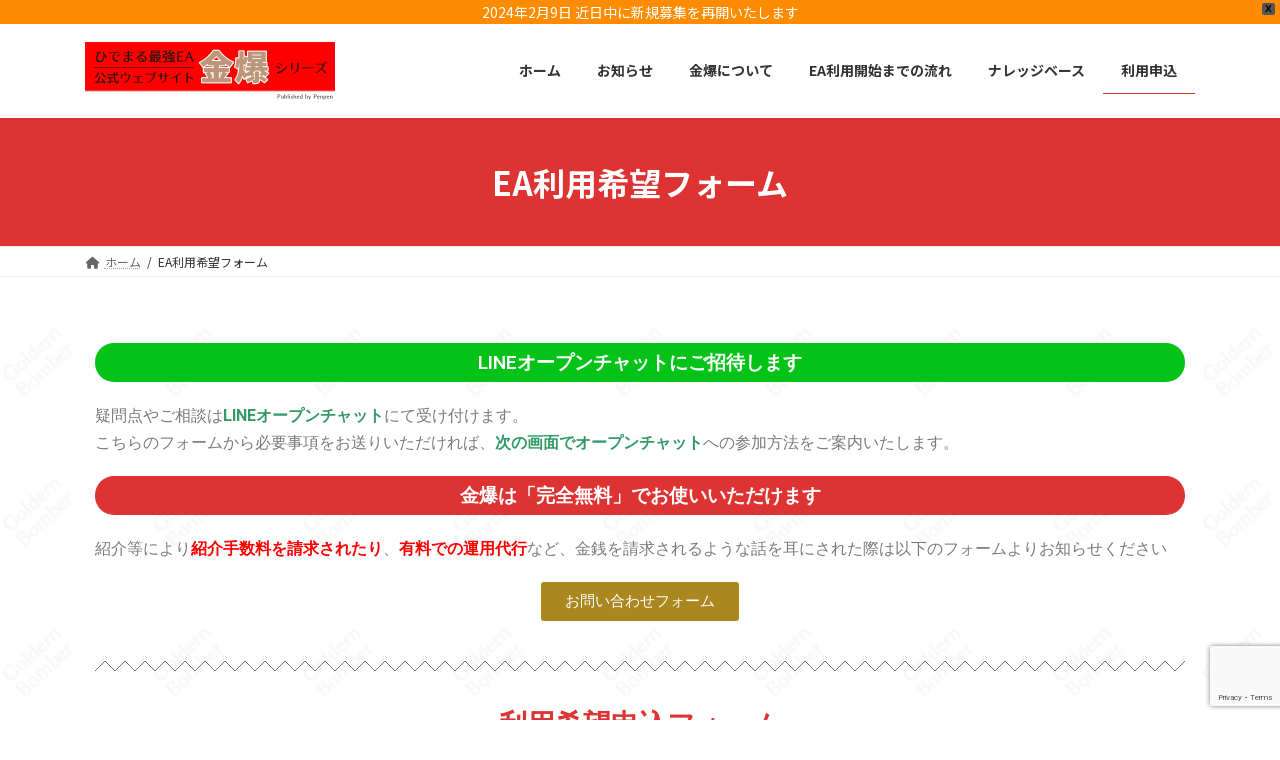

--- FILE ---
content_type: text/html; charset=UTF-8
request_url: https://gbomber.com/apply
body_size: 75967
content:

<!DOCTYPE html>
<html lang="ja">
<head>
<meta charset="utf-8">
<meta http-equiv="X-UA-Compatible" content="IE=edge">
<meta name="viewport" content="width=device-width, initial-scale=1">
<!-- Google tag (gtag.js) --><script async src="https://www.googletagmanager.com/gtag/js?id=G-R45VTP8P37"></script><script>window.dataLayer = window.dataLayer || [];function gtag(){dataLayer.push(arguments);}gtag('js', new Date());gtag('config', 'G-R45VTP8P37');</script>
<title>EA利用希望フォーム | ひでまる最強EA「金爆シリーズ」GOLD FX対応</title>
<meta name='robots' content='max-image-preview:large' />
<link rel='dns-prefetch' href='//trade.mql5.com' />
<link rel="alternate" type="application/rss+xml" title="ひでまる最強EA「金爆シリーズ」GOLD FX対応 &raquo; フィード" href="https://gbomber.com/feed" />
<link rel="alternate" type="application/rss+xml" title="ひでまる最強EA「金爆シリーズ」GOLD FX対応 &raquo; コメントフィード" href="https://gbomber.com/comments/feed" />
<link rel="alternate" title="oEmbed (JSON)" type="application/json+oembed" href="https://gbomber.com/wp-json/oembed/1.0/embed?url=https%3A%2F%2Fgbomber.com%2Fapply" />
<link rel="alternate" title="oEmbed (XML)" type="text/xml+oembed" href="https://gbomber.com/wp-json/oembed/1.0/embed?url=https%3A%2F%2Fgbomber.com%2Fapply&#038;format=xml" />
<meta name="description" content="&#37329;&#29190;&#12471;&#12522;&#12540;&#12474;&#12398;&#21033;&#29992;&#30003;&#12375;&#36796;&#12415;&#12501;&#12457;&#12540;&#12512;&#12391;&#12377;" /><style id='wp-img-auto-sizes-contain-inline-css' type='text/css'>
img:is([sizes=auto i],[sizes^="auto," i]){contain-intrinsic-size:3000px 1500px}
/*# sourceURL=wp-img-auto-sizes-contain-inline-css */
</style>
<link rel='stylesheet' id='vkExUnit_common_style-css' href='https://gbomber.com/w/wp-content/plugins/vk-all-in-one-expansion-unit/assets/css/vkExUnit_style.css?ver=9.97.2.1' type='text/css' media='all' />
<style id='vkExUnit_common_style-inline-css' type='text/css'>
.veu_promotion-alert__content--text { border: 1px solid rgba(0,0,0,0.125); padding: 0.5em 1em; border-radius: var(--vk-size-radius); margin-bottom: var(--vk-margin-block-bottom); font-size: 0.875rem; } /* Alert Content部分に段落タグを入れた場合に最後の段落の余白を0にする */ .veu_promotion-alert__content--text p:last-of-type{ margin-bottom:0; margin-top: 0; }
:root {--ver_page_top_button_url:url(https://gbomber.com/w/wp-content/plugins/vk-all-in-one-expansion-unit/assets/images/to-top-btn-icon.svg);}@font-face {font-weight: normal;font-style: normal;font-family: "vk_sns";src: url("https://gbomber.com/w/wp-content/plugins/vk-all-in-one-expansion-unit/inc/sns/icons/fonts/vk_sns.eot?-bq20cj");src: url("https://gbomber.com/w/wp-content/plugins/vk-all-in-one-expansion-unit/inc/sns/icons/fonts/vk_sns.eot?#iefix-bq20cj") format("embedded-opentype"),url("https://gbomber.com/w/wp-content/plugins/vk-all-in-one-expansion-unit/inc/sns/icons/fonts/vk_sns.woff?-bq20cj") format("woff"),url("https://gbomber.com/w/wp-content/plugins/vk-all-in-one-expansion-unit/inc/sns/icons/fonts/vk_sns.ttf?-bq20cj") format("truetype"),url("https://gbomber.com/w/wp-content/plugins/vk-all-in-one-expansion-unit/inc/sns/icons/fonts/vk_sns.svg?-bq20cj#vk_sns") format("svg");}
/*# sourceURL=vkExUnit_common_style-inline-css */
</style>
<style id='wp-emoji-styles-inline-css' type='text/css'>

	img.wp-smiley, img.emoji {
		display: inline !important;
		border: none !important;
		box-shadow: none !important;
		height: 1em !important;
		width: 1em !important;
		margin: 0 0.07em !important;
		vertical-align: -0.1em !important;
		background: none !important;
		padding: 0 !important;
	}
/*# sourceURL=wp-emoji-styles-inline-css */
</style>
<style id='classic-theme-styles-inline-css' type='text/css'>
/*! This file is auto-generated */
.wp-block-button__link{color:#fff;background-color:#32373c;border-radius:9999px;box-shadow:none;text-decoration:none;padding:calc(.667em + 2px) calc(1.333em + 2px);font-size:1.125em}.wp-block-file__button{background:#32373c;color:#fff;text-decoration:none}
/*# sourceURL=/wp-includes/css/classic-themes.min.css */
</style>
<link rel='stylesheet' id='wp-components-css' href='https://gbomber.com/w/wp-includes/css/dist/components/style.min.css?ver=6.9' type='text/css' media='all' />
<link rel='stylesheet' id='wp-preferences-css' href='https://gbomber.com/w/wp-includes/css/dist/preferences/style.min.css?ver=6.9' type='text/css' media='all' />
<link rel='stylesheet' id='wp-block-editor-css' href='https://gbomber.com/w/wp-includes/css/dist/block-editor/style.min.css?ver=6.9' type='text/css' media='all' />
<link rel='stylesheet' id='wp-reusable-blocks-css' href='https://gbomber.com/w/wp-includes/css/dist/reusable-blocks/style.min.css?ver=6.9' type='text/css' media='all' />
<link rel='stylesheet' id='wp-patterns-css' href='https://gbomber.com/w/wp-includes/css/dist/patterns/style.min.css?ver=6.9' type='text/css' media='all' />
<link rel='stylesheet' id='wp-editor-css' href='https://gbomber.com/w/wp-includes/css/dist/editor/style.min.css?ver=6.9' type='text/css' media='all' />
<link rel='stylesheet' id='metatrader-block-style-css-css' href='https://gbomber.com/w/wp-content/plugins/metatrader-web-terminal/dist/blocks.style.build.css?ver=1.1' type='text/css' media='all' />
<link rel='stylesheet' id='contact-form-7-css' href='https://gbomber.com/w/wp-content/plugins/contact-form-7/includes/css/styles.css?ver=5.9.3' type='text/css' media='all' />
<link rel='stylesheet' id='veu-cta-css' href='https://gbomber.com/w/wp-content/plugins/vk-all-in-one-expansion-unit/inc/call-to-action/package/assets/css/style.css?ver=9.97.2.1' type='text/css' media='all' />
<link rel='stylesheet' id='wpfront-notification-bar-css' href='https://gbomber.com/w/wp-content/plugins/wpfront-notification-bar/css/wpfront-notification-bar.min.css?ver=3.2.0.011614' type='text/css' media='all' />
<link rel='stylesheet' id='lightning-common-style-css' href='https://gbomber.com/w/wp-content/themes/lightning/_g3/assets/css/style.css?ver=14.18.0' type='text/css' media='all' />
<style id='lightning-common-style-inline-css' type='text/css'>
/* Lightning */:root {--vk-color-primary:#dd3333;--vk-color-primary-dark:#b02828;--vk-color-primary-vivid:#f33838;--g_nav_main_acc_icon_open_url:url(https://gbomber.com/w/wp-content/themes/lightning/_g3/inc/vk-mobile-nav/package/images/vk-menu-acc-icon-open-black.svg);--g_nav_main_acc_icon_close_url: url(https://gbomber.com/w/wp-content/themes/lightning/_g3/inc/vk-mobile-nav/package/images/vk-menu-close-black.svg);--g_nav_sub_acc_icon_open_url: url(https://gbomber.com/w/wp-content/themes/lightning/_g3/inc/vk-mobile-nav/package/images/vk-menu-acc-icon-open-white.svg);--g_nav_sub_acc_icon_close_url: url(https://gbomber.com/w/wp-content/themes/lightning/_g3/inc/vk-mobile-nav/package/images/vk-menu-close-white.svg);}
html{scroll-padding-top:var(--vk-size-admin-bar);}
/* vk-mobile-nav */:root {--vk-mobile-nav-menu-btn-bg-src: url("https://gbomber.com/w/wp-content/themes/lightning/_g3/inc/vk-mobile-nav/package/images/vk-menu-btn-black.svg");--vk-mobile-nav-menu-btn-close-bg-src: url("https://gbomber.com/w/wp-content/themes/lightning/_g3/inc/vk-mobile-nav/package/images/vk-menu-close-black.svg");--vk-menu-acc-icon-open-black-bg-src: url("https://gbomber.com/w/wp-content/themes/lightning/_g3/inc/vk-mobile-nav/package/images/vk-menu-acc-icon-open-black.svg");--vk-menu-acc-icon-open-white-bg-src: url("https://gbomber.com/w/wp-content/themes/lightning/_g3/inc/vk-mobile-nav/package/images/vk-menu-acc-icon-open-white.svg");--vk-menu-acc-icon-close-black-bg-src: url("https://gbomber.com/w/wp-content/themes/lightning/_g3/inc/vk-mobile-nav/package/images/vk-menu-close-black.svg");--vk-menu-acc-icon-close-white-bg-src: url("https://gbomber.com/w/wp-content/themes/lightning/_g3/inc/vk-mobile-nav/package/images/vk-menu-close-white.svg");}
/*# sourceURL=lightning-common-style-inline-css */
</style>
<link rel='stylesheet' id='lightning-design-style-css' href='https://gbomber.com/w/wp-content/themes/lightning/_g3/design-skin/origin3/css/style.css?ver=14.18.0' type='text/css' media='all' />
<style id='lightning-design-style-inline-css' type='text/css'>
.tagcloud a:before { font-family: "Font Awesome 5 Free";content: "\f02b";font-weight: bold; }
/*# sourceURL=lightning-design-style-inline-css */
</style>
<link rel='stylesheet' id='vk-swiper-style-css' href='https://gbomber.com/w/wp-content/plugins/vk-blocks/inc/vk-swiper/package/assets/css/swiper-bundle.min.css?ver=6.8.0' type='text/css' media='all' />
<link rel='stylesheet' id='vk-blog-card-css' href='https://gbomber.com/w/wp-content/themes/lightning/_g3/inc/vk-wp-oembed-blog-card/package/css/blog-card.css?ver=6.9' type='text/css' media='all' />
<link rel='stylesheet' id='lightning-theme-style-css' href='https://gbomber.com/w/wp-content/themes/gb/style.css?ver=14.18.0' type='text/css' media='all' />
<link rel='stylesheet' id='vk-font-awesome-css' href='https://gbomber.com/w/wp-content/themes/lightning/vendor/vektor-inc/font-awesome-versions/src/versions/6/css/all.min.css?ver=6.0.0' type='text/css' media='all' />
<link rel='stylesheet' id='chld_thm_cfg_separate-css' href='https://gbomber.com/w/wp-content/themes/gb/ctc-style.css?ver=6.9' type='text/css' media='all' />
<link rel='stylesheet' id='vk-blocks-build-css-css' href='https://gbomber.com/w/wp-content/plugins/vk-blocks/build/block-build.css?ver=1.33.2.1' type='text/css' media='all' />
<style id='vk-blocks-build-css-inline-css' type='text/css'>
:root {--vk_flow-arrow: url(https://gbomber.com/w/wp-content/plugins/vk-blocks/inc/vk-blocks/images/arrow_bottom.svg);--vk_image-mask-wave01: url(https://gbomber.com/w/wp-content/plugins/vk-blocks/inc/vk-blocks/images/wave01.svg);--vk_image-mask-wave02: url(https://gbomber.com/w/wp-content/plugins/vk-blocks/inc/vk-blocks/images/wave02.svg);--vk_image-mask-wave03: url(https://gbomber.com/w/wp-content/plugins/vk-blocks/inc/vk-blocks/images/wave03.svg);--vk_image-mask-wave04: url(https://gbomber.com/w/wp-content/plugins/vk-blocks/inc/vk-blocks/images/wave04.svg);}

	:root {

		--vk-balloon-border-width:1px;

		--vk-balloon-speech-offset:-12px;
	}
	
/*# sourceURL=vk-blocks-build-css-inline-css */
</style>
<link rel='stylesheet' id='tablepress-default-css' href='https://gbomber.com/w/wp-content/tablepress-combined.min.css?ver=5' type='text/css' media='all' />
<link rel='stylesheet' id='tablepress-responsive-tables-css' href='https://gbomber.com/w/wp-content/plugins/tablepress-responsive-tables/css/tablepress-responsive.min.css?ver=1.8' type='text/css' media='all' />
<link rel='stylesheet' id='simcal-qtip-css' href='https://gbomber.com/w/wp-content/plugins/google-calendar-events/assets/generated/vendor/jquery.qtip.min.css?ver=3.3.1' type='text/css' media='all' />
<link rel='stylesheet' id='simcal-default-calendar-grid-css' href='https://gbomber.com/w/wp-content/plugins/google-calendar-events/assets/generated/default-calendar-grid.min.css?ver=3.3.1' type='text/css' media='all' />
<link rel='stylesheet' id='simcal-default-calendar-list-css' href='https://gbomber.com/w/wp-content/plugins/google-calendar-events/assets/generated/default-calendar-list.min.css?ver=3.3.1' type='text/css' media='all' />
<link rel='stylesheet' id='elementor-icons-css' href='https://gbomber.com/w/wp-content/plugins/elementor/assets/lib/eicons/css/elementor-icons.min.css?ver=5.29.0' type='text/css' media='all' />
<link rel='stylesheet' id='elementor-frontend-css' href='https://gbomber.com/w/wp-content/plugins/elementor/assets/css/frontend-lite.min.css?ver=3.21.1' type='text/css' media='all' />
<link rel='stylesheet' id='swiper-css' href='https://gbomber.com/w/wp-content/plugins/elementor/assets/lib/swiper/v8/css/swiper.min.css?ver=8.4.5' type='text/css' media='all' />
<link rel='stylesheet' id='elementor-post-60-css' href='https://gbomber.com/w/wp-content/uploads/elementor/css/post-60.css?ver=1713798782' type='text/css' media='all' />
<link rel='stylesheet' id='elementor-global-css' href='https://gbomber.com/w/wp-content/uploads/elementor/css/global.css?ver=1713798782' type='text/css' media='all' />
<link rel='stylesheet' id='elementor-post-906-css' href='https://gbomber.com/w/wp-content/uploads/elementor/css/post-906.css?ver=1713798782' type='text/css' media='all' />
<link rel='stylesheet' id='google-fonts-1-css' href='https://fonts.googleapis.com/css?family=Roboto%3A100%2C100italic%2C200%2C200italic%2C300%2C300italic%2C400%2C400italic%2C500%2C500italic%2C600%2C600italic%2C700%2C700italic%2C800%2C800italic%2C900%2C900italic%7CRoboto+Slab%3A100%2C100italic%2C200%2C200italic%2C300%2C300italic%2C400%2C400italic%2C500%2C500italic%2C600%2C600italic%2C700%2C700italic%2C800%2C800italic%2C900%2C900italic&#038;display=auto&#038;ver=6.9' type='text/css' media='all' />
<link rel="preconnect" href="https://fonts.gstatic.com/" crossorigin><script type="text/javascript" src="https://trade.mql5.com/trade/widget.js" id="metatrader-widget-js"></script>
<script type="text/javascript" src="https://gbomber.com/w/wp-includes/js/jquery/jquery.min.js?ver=3.7.1" id="jquery-core-js"></script>
<script type="text/javascript" src="https://gbomber.com/w/wp-includes/js/jquery/jquery-migrate.min.js?ver=3.4.1" id="jquery-migrate-js"></script>
<script type="text/javascript" src="https://gbomber.com/w/wp-content/plugins/wpfront-notification-bar/jquery-plugins/js-cookie.min.js?ver=2.2.1" id="js-cookie-js"></script>
<script type="text/javascript" src="https://gbomber.com/w/wp-content/plugins/wpfront-notification-bar/js/wpfront-notification-bar.min.js?ver=3.2.0.011614" id="wpfront-notification-bar-js"></script>
<link rel="https://api.w.org/" href="https://gbomber.com/wp-json/" /><link rel="alternate" title="JSON" type="application/json" href="https://gbomber.com/wp-json/wp/v2/pages/906" /><link rel="EditURI" type="application/rsd+xml" title="RSD" href="https://gbomber.com/w/xmlrpc.php?rsd" />
<meta name="generator" content="WordPress 6.9" />
<link rel="canonical" href="https://gbomber.com/apply" />
<link rel='shortlink' href='https://gbomber.com/?p=906' />
<meta http-equiv='x-dns-prefetch-control' content='on' />
<link rel='dns-prefetch' href='https://trade.mql5.com' />
<meta name="generator" content="Elementor 3.21.1; features: e_optimized_assets_loading, e_optimized_css_loading, additional_custom_breakpoints; settings: css_print_method-external, google_font-enabled, font_display-auto">
<style type="text/css" id="custom-background-css">
body.custom-background { background-image: url("https://gbomber.com/w/wp-content/uploads/2022/03/無題288_20220402031029.png"); background-position: center center; background-size: auto; background-repeat: repeat; background-attachment: scroll; }
</style>
	<!-- [ VK All in One Expansion Unit OGP ] -->
<meta property="og:site_name" content="ひでまる最強EA「金爆シリーズ」GOLD FX対応" />
<meta property="og:url" content="https://gbomber.com/apply" />
<meta property="og:title" content="EA利用希望フォーム | ひでまる最強EA「金爆シリーズ」GOLD FX対応" />
<meta property="og:description" content="&#37329;&#29190;&#12471;&#12522;&#12540;&#12474;&#12398;&#21033;&#29992;&#30003;&#12375;&#36796;&#12415;&#12501;&#12457;&#12540;&#12512;&#12391;&#12377;" />
<meta property="og:type" content="article" />
<!-- [ / VK All in One Expansion Unit OGP ] -->
<!-- [ VK All in One Expansion Unit twitter card ] -->
<meta name="twitter:card" content="summary_large_image">
<meta name="twitter:description" content="&#37329;&#29190;&#12471;&#12522;&#12540;&#12474;&#12398;&#21033;&#29992;&#30003;&#12375;&#36796;&#12415;&#12501;&#12457;&#12540;&#12512;&#12391;&#12377;">
<meta name="twitter:title" content="EA利用希望フォーム | ひでまる最強EA「金爆シリーズ」GOLD FX対応">
<meta name="twitter:url" content="https://gbomber.com/apply">
	<meta name="twitter:domain" content="gbomber.com">
	<meta name="twitter:site" content="@hidemaru_EA">
	<!-- [ / VK All in One Expansion Unit twitter card ] -->
	<link rel="icon" href="https://gbomber.com/w/wp-content/uploads/2022/03/cropped-512-32x32.png" sizes="32x32" />
<link rel="icon" href="https://gbomber.com/w/wp-content/uploads/2022/03/cropped-512-192x192.png" sizes="192x192" />
<link rel="apple-touch-icon" href="https://gbomber.com/w/wp-content/uploads/2022/03/cropped-512-180x180.png" />
<meta name="msapplication-TileImage" content="https://gbomber.com/w/wp-content/uploads/2022/03/cropped-512-270x270.png" />
<style type="text/css">/* VK CSS Customize */.entry-title--post-type--page, h2 { padding: .5em 0; border-top: none; border-bottom: none;}#wpcf7-f544-p546-o1 .wpcf7-list-item {margin-left:0px;}#wpcf7-f544-p546-o1 .wpcf7-form-control-wrap {font-size:1.2em;}#wpcf7-f544-p546-o1 .wpcf7-list-item input[type=checkbox] {transform:scale(1.5);}#wpcf7-f544-p546-o1 .wpcf7-response-output {font-size:1.2em;}#wpcf7-f900-p906-o1 p {margin-bottom:20px;}#cp_calculatedfieldsf_pform_1 .large,#cp_calculatedfieldsf_pform_1 .large input {font-size:1.2em;}#cp_calculatedfieldsf_pform_1 .blue {color:blue;}#fbuilder .blue {color:#0000FF !important;}#fbuilder .blue input[readonly] {border:1px solid #0000FF !important;color:#0000FF !important;}.cp_cff_14 #fbuilder .cff-calculated-field.blue input[readonly] {color:#0000FF !important;}.ac-box{width: auto;margin: 30px auto 5px;}.ac-box label{max-width: 385px;font-size: 16px;font-weight: bold;text-align: center;background: #f05689;margin: auto;line-height: 50px;position: relative;display: block;height: 50px;border-radius: 8px;cursor: pointer;color: #fff;transition: all 0.5s;}.ac-box label:hover{background: rgba( 240, 86, 137, 0.55 );-webkit-transition: all .3s;transition: all .3s;}.ac-box input{display: none;}.ac-box label:after{color: #fff;font-family:"FontAwesome";content:" \f078";}.ac-box input:checked ~ label::after {color: #fff;font-family:"FontAwesome";content:" \f077";}.ac-box div{height: 0px;padding: 0px;overflow: hidden;opacity: 0;transition: 0.5s;}.ac-box input:checked ~ div{height: auto;padding: 5px;background: #eaeaea;opacity: 1;}.ac-box div p{color: #777;line-height: 23px;font-size: 14px;padding: 20px;text-align: justify;}.ac-small p{margin-bottom: 0px;}/* End VK CSS Customize */</style>
			<style id='global-styles-inline-css' type='text/css'>
:root{--wp--preset--aspect-ratio--square: 1;--wp--preset--aspect-ratio--4-3: 4/3;--wp--preset--aspect-ratio--3-4: 3/4;--wp--preset--aspect-ratio--3-2: 3/2;--wp--preset--aspect-ratio--2-3: 2/3;--wp--preset--aspect-ratio--16-9: 16/9;--wp--preset--aspect-ratio--9-16: 9/16;--wp--preset--color--black: #000000;--wp--preset--color--cyan-bluish-gray: #abb8c3;--wp--preset--color--white: #ffffff;--wp--preset--color--pale-pink: #f78da7;--wp--preset--color--vivid-red: #cf2e2e;--wp--preset--color--luminous-vivid-orange: #ff6900;--wp--preset--color--luminous-vivid-amber: #fcb900;--wp--preset--color--light-green-cyan: #7bdcb5;--wp--preset--color--vivid-green-cyan: #00d084;--wp--preset--color--pale-cyan-blue: #8ed1fc;--wp--preset--color--vivid-cyan-blue: #0693e3;--wp--preset--color--vivid-purple: #9b51e0;--wp--preset--gradient--vivid-cyan-blue-to-vivid-purple: linear-gradient(135deg,rgba(6,147,227,1) 0%,rgb(155,81,224) 100%);--wp--preset--gradient--light-green-cyan-to-vivid-green-cyan: linear-gradient(135deg,rgb(122,220,180) 0%,rgb(0,208,130) 100%);--wp--preset--gradient--luminous-vivid-amber-to-luminous-vivid-orange: linear-gradient(135deg,rgba(252,185,0,1) 0%,rgba(255,105,0,1) 100%);--wp--preset--gradient--luminous-vivid-orange-to-vivid-red: linear-gradient(135deg,rgba(255,105,0,1) 0%,rgb(207,46,46) 100%);--wp--preset--gradient--very-light-gray-to-cyan-bluish-gray: linear-gradient(135deg,rgb(238,238,238) 0%,rgb(169,184,195) 100%);--wp--preset--gradient--cool-to-warm-spectrum: linear-gradient(135deg,rgb(74,234,220) 0%,rgb(151,120,209) 20%,rgb(207,42,186) 40%,rgb(238,44,130) 60%,rgb(251,105,98) 80%,rgb(254,248,76) 100%);--wp--preset--gradient--blush-light-purple: linear-gradient(135deg,rgb(255,206,236) 0%,rgb(152,150,240) 100%);--wp--preset--gradient--blush-bordeaux: linear-gradient(135deg,rgb(254,205,165) 0%,rgb(254,45,45) 50%,rgb(107,0,62) 100%);--wp--preset--gradient--luminous-dusk: linear-gradient(135deg,rgb(255,203,112) 0%,rgb(199,81,192) 50%,rgb(65,88,208) 100%);--wp--preset--gradient--pale-ocean: linear-gradient(135deg,rgb(255,245,203) 0%,rgb(182,227,212) 50%,rgb(51,167,181) 100%);--wp--preset--gradient--electric-grass: linear-gradient(135deg,rgb(202,248,128) 0%,rgb(113,206,126) 100%);--wp--preset--gradient--midnight: linear-gradient(135deg,rgb(2,3,129) 0%,rgb(40,116,252) 100%);--wp--preset--gradient--vivid-green-cyan-to-vivid-cyan-blue: linear-gradient(135deg,rgba(0,208,132,1) 0%,rgba(6,147,227,1) 100%);--wp--preset--font-size--small: 14px;--wp--preset--font-size--medium: 20px;--wp--preset--font-size--large: 24px;--wp--preset--font-size--x-large: 42px;--wp--preset--font-size--regular: 16px;--wp--preset--font-size--huge: 36px;--wp--preset--spacing--20: 0.44rem;--wp--preset--spacing--30: 0.67rem;--wp--preset--spacing--40: 1rem;--wp--preset--spacing--50: 1.5rem;--wp--preset--spacing--60: 2.25rem;--wp--preset--spacing--70: 3.38rem;--wp--preset--spacing--80: 5.06rem;--wp--preset--shadow--natural: 6px 6px 9px rgba(0, 0, 0, 0.2);--wp--preset--shadow--deep: 12px 12px 50px rgba(0, 0, 0, 0.4);--wp--preset--shadow--sharp: 6px 6px 0px rgba(0, 0, 0, 0.2);--wp--preset--shadow--outlined: 6px 6px 0px -3px rgb(255, 255, 255), 6px 6px rgb(0, 0, 0);--wp--preset--shadow--crisp: 6px 6px 0px rgb(0, 0, 0);}:where(.is-layout-flex){gap: 0.5em;}:where(.is-layout-grid){gap: 0.5em;}body .is-layout-flex{display: flex;}.is-layout-flex{flex-wrap: wrap;align-items: center;}.is-layout-flex > :is(*, div){margin: 0;}body .is-layout-grid{display: grid;}.is-layout-grid > :is(*, div){margin: 0;}:where(.wp-block-columns.is-layout-flex){gap: 2em;}:where(.wp-block-columns.is-layout-grid){gap: 2em;}:where(.wp-block-post-template.is-layout-flex){gap: 1.25em;}:where(.wp-block-post-template.is-layout-grid){gap: 1.25em;}.has-black-color{color: var(--wp--preset--color--black) !important;}.has-cyan-bluish-gray-color{color: var(--wp--preset--color--cyan-bluish-gray) !important;}.has-white-color{color: var(--wp--preset--color--white) !important;}.has-pale-pink-color{color: var(--wp--preset--color--pale-pink) !important;}.has-vivid-red-color{color: var(--wp--preset--color--vivid-red) !important;}.has-luminous-vivid-orange-color{color: var(--wp--preset--color--luminous-vivid-orange) !important;}.has-luminous-vivid-amber-color{color: var(--wp--preset--color--luminous-vivid-amber) !important;}.has-light-green-cyan-color{color: var(--wp--preset--color--light-green-cyan) !important;}.has-vivid-green-cyan-color{color: var(--wp--preset--color--vivid-green-cyan) !important;}.has-pale-cyan-blue-color{color: var(--wp--preset--color--pale-cyan-blue) !important;}.has-vivid-cyan-blue-color{color: var(--wp--preset--color--vivid-cyan-blue) !important;}.has-vivid-purple-color{color: var(--wp--preset--color--vivid-purple) !important;}.has-black-background-color{background-color: var(--wp--preset--color--black) !important;}.has-cyan-bluish-gray-background-color{background-color: var(--wp--preset--color--cyan-bluish-gray) !important;}.has-white-background-color{background-color: var(--wp--preset--color--white) !important;}.has-pale-pink-background-color{background-color: var(--wp--preset--color--pale-pink) !important;}.has-vivid-red-background-color{background-color: var(--wp--preset--color--vivid-red) !important;}.has-luminous-vivid-orange-background-color{background-color: var(--wp--preset--color--luminous-vivid-orange) !important;}.has-luminous-vivid-amber-background-color{background-color: var(--wp--preset--color--luminous-vivid-amber) !important;}.has-light-green-cyan-background-color{background-color: var(--wp--preset--color--light-green-cyan) !important;}.has-vivid-green-cyan-background-color{background-color: var(--wp--preset--color--vivid-green-cyan) !important;}.has-pale-cyan-blue-background-color{background-color: var(--wp--preset--color--pale-cyan-blue) !important;}.has-vivid-cyan-blue-background-color{background-color: var(--wp--preset--color--vivid-cyan-blue) !important;}.has-vivid-purple-background-color{background-color: var(--wp--preset--color--vivid-purple) !important;}.has-black-border-color{border-color: var(--wp--preset--color--black) !important;}.has-cyan-bluish-gray-border-color{border-color: var(--wp--preset--color--cyan-bluish-gray) !important;}.has-white-border-color{border-color: var(--wp--preset--color--white) !important;}.has-pale-pink-border-color{border-color: var(--wp--preset--color--pale-pink) !important;}.has-vivid-red-border-color{border-color: var(--wp--preset--color--vivid-red) !important;}.has-luminous-vivid-orange-border-color{border-color: var(--wp--preset--color--luminous-vivid-orange) !important;}.has-luminous-vivid-amber-border-color{border-color: var(--wp--preset--color--luminous-vivid-amber) !important;}.has-light-green-cyan-border-color{border-color: var(--wp--preset--color--light-green-cyan) !important;}.has-vivid-green-cyan-border-color{border-color: var(--wp--preset--color--vivid-green-cyan) !important;}.has-pale-cyan-blue-border-color{border-color: var(--wp--preset--color--pale-cyan-blue) !important;}.has-vivid-cyan-blue-border-color{border-color: var(--wp--preset--color--vivid-cyan-blue) !important;}.has-vivid-purple-border-color{border-color: var(--wp--preset--color--vivid-purple) !important;}.has-vivid-cyan-blue-to-vivid-purple-gradient-background{background: var(--wp--preset--gradient--vivid-cyan-blue-to-vivid-purple) !important;}.has-light-green-cyan-to-vivid-green-cyan-gradient-background{background: var(--wp--preset--gradient--light-green-cyan-to-vivid-green-cyan) !important;}.has-luminous-vivid-amber-to-luminous-vivid-orange-gradient-background{background: var(--wp--preset--gradient--luminous-vivid-amber-to-luminous-vivid-orange) !important;}.has-luminous-vivid-orange-to-vivid-red-gradient-background{background: var(--wp--preset--gradient--luminous-vivid-orange-to-vivid-red) !important;}.has-very-light-gray-to-cyan-bluish-gray-gradient-background{background: var(--wp--preset--gradient--very-light-gray-to-cyan-bluish-gray) !important;}.has-cool-to-warm-spectrum-gradient-background{background: var(--wp--preset--gradient--cool-to-warm-spectrum) !important;}.has-blush-light-purple-gradient-background{background: var(--wp--preset--gradient--blush-light-purple) !important;}.has-blush-bordeaux-gradient-background{background: var(--wp--preset--gradient--blush-bordeaux) !important;}.has-luminous-dusk-gradient-background{background: var(--wp--preset--gradient--luminous-dusk) !important;}.has-pale-ocean-gradient-background{background: var(--wp--preset--gradient--pale-ocean) !important;}.has-electric-grass-gradient-background{background: var(--wp--preset--gradient--electric-grass) !important;}.has-midnight-gradient-background{background: var(--wp--preset--gradient--midnight) !important;}.has-small-font-size{font-size: var(--wp--preset--font-size--small) !important;}.has-medium-font-size{font-size: var(--wp--preset--font-size--medium) !important;}.has-large-font-size{font-size: var(--wp--preset--font-size--large) !important;}.has-x-large-font-size{font-size: var(--wp--preset--font-size--x-large) !important;}
/*# sourceURL=global-styles-inline-css */
</style>
<link rel='stylesheet' id='add_google_fonts_noto_sans-css' href='https://fonts.googleapis.com/css2?family=Noto+Sans+JP%3Awght%40400%3B700&#038;display=swap&#038;ver=6.9' type='text/css' media='all' />
</head>
<body class="wp-singular page-template-default page page-id-906 page-parent custom-background wp-embed-responsive wp-theme-lightning wp-child-theme-gb post-name-apply post-type-page vk-blocks device-pc fa_v6_css elementor-default elementor-kit-60 elementor-page elementor-page-906">
<a class="skip-link screen-reader-text" href="#main">コンテンツへスキップ</a>
<a class="skip-link screen-reader-text" href="#vk-mobile-nav">ナビゲーションに移動</a>
                <style type="text/css">
                #wpfront-notification-bar, #wpfront-notification-bar-editor            {
            background: #ff8c00;
            background: -moz-linear-gradient(top, #ff8c00 0%, #ff8c00 100%);
            background: -webkit-gradient(linear, left top, left bottom, color-stop(0%,#ff8c00), color-stop(100%,#ff8c00));
            background: -webkit-linear-gradient(top, #ff8c00 0%,#ff8c00 100%);
            background: -o-linear-gradient(top, #ff8c00 0%,#ff8c00 100%);
            background: -ms-linear-gradient(top, #ff8c00 0%,#ff8c00 100%);
            background: linear-gradient(to bottom, #ff8c00 0%, #ff8c00 100%);
            filter: progid:DXImageTransform.Microsoft.gradient( startColorstr='#ff8c00', endColorstr='#ff8c00',GradientType=0 );
            background-repeat: no-repeat;
                        }
            #wpfront-notification-bar div.wpfront-message, #wpfront-notification-bar-editor li, #wpfront-notification-bar-editor p            {
            color: #ffffff;
                        }
            #wpfront-notification-bar a.wpfront-button, #wpfront-notification-bar-editor a.wpfront-button            {
            background: #00b7ea;
            background: -moz-linear-gradient(top, #00b7ea 0%, #009ec3 100%);
            background: -webkit-gradient(linear, left top, left bottom, color-stop(0%,#00b7ea), color-stop(100%,#009ec3));
            background: -webkit-linear-gradient(top, #00b7ea 0%,#009ec3 100%);
            background: -o-linear-gradient(top, #00b7ea 0%,#009ec3 100%);
            background: -ms-linear-gradient(top, #00b7ea 0%,#009ec3 100%);
            background: linear-gradient(to bottom, #00b7ea 0%, #009ec3 100%);
            filter: progid:DXImageTransform.Microsoft.gradient( startColorstr='#00b7ea', endColorstr='#009ec3',GradientType=0 );

            color: #ffffff;
            }
            #wpfront-notification-bar-open-button            {
            background-color: #00b7ea;
            right: 10px;
                        }
            #wpfront-notification-bar-open-button.top                {
                background-image: url(https://gbomber.com/w/wp-content/plugins/wpfront-notification-bar/images/arrow_down.png);
                }

                #wpfront-notification-bar-open-button.bottom                {
                background-image: url(https://gbomber.com/w/wp-content/plugins/wpfront-notification-bar/images/arrow_up.png);
                }
                #wpfront-notification-bar-table, .wpfront-notification-bar tbody, .wpfront-notification-bar tr            {
                        }
            #wpfront-notification-bar div.wpfront-close            {
            border: 1px solid #555555;
            background-color: #555555;
            color: #000000;
            }
            #wpfront-notification-bar div.wpfront-close:hover            {
            border: 1px solid #aaaaaa;
            background-color: #aaaaaa;
            }
             #wpfront-notification-bar-spacer { display:block; }                </style>
                            <div id="wpfront-notification-bar-spacer" class="wpfront-notification-bar-spacer  wpfront-fixed-position hidden">
                <div id="wpfront-notification-bar-open-button" aria-label="reopen" role="button" class="wpfront-notification-bar-open-button hidden top wpfront-bottom-shadow"></div>
                <div id="wpfront-notification-bar" class="wpfront-notification-bar wpfront-fixed  wpfront-fixed-position   top ">
                                            <div aria-label="close" class="wpfront-close">X</div>
                                         
                        <table id="wpfront-notification-bar-table" border="0" cellspacing="0" cellpadding="0" role="presentation">
                            <tr>
                                <td>
                                 
                                <div class="wpfront-message wpfront-div">
                                    2024年2月9日 近日中に新規募集を再開いたします                                </div>
                                                                           
                                </td>
                            </tr>
                        </table>
                            </div>
            </div>
            
            <script type="text/javascript">
                function __load_wpfront_notification_bar() {
                    if (typeof wpfront_notification_bar === "function") {
                        wpfront_notification_bar({"position":1,"height":0,"fixed_position":"on","animate_delay":0.5,"close_button":true,"button_action_close_bar":false,"auto_close_after":0,"display_after":1,"is_admin_bar_showing":false,"display_open_button":false,"keep_closed":"on","keep_closed_for":7,"position_offset":0,"display_scroll":false,"display_scroll_offset":100,"keep_closed_cookie":"wpfront-notification-bar-keep-closed","log":false,"id_suffix":"","log_prefix":"[WPFront Notification Bar]","theme_sticky_selector":"","set_max_views":false,"max_views":0,"max_views_for":0,"max_views_cookie":"wpfront-notification-bar-max-views"});
                    } else {
                                    setTimeout(__load_wpfront_notification_bar, 100);
                    }
                }
                __load_wpfront_notification_bar();
            </script>
            
<header id="site-header" class="site-header site-header--layout--nav-float">
		<div id="site-header-container" class="site-header-container container">

				<div class="site-header-logo">
		<a href="https://gbomber.com/">
			<span><img src="https://gbomber.com/w/wp-content/uploads/2022/03/無題287_20220402031441.png" alt="ひでまる最強EA「金爆シリーズ」GOLD FX対応" /></span>
		</a>
		</div>

		
		<nav id="global-nav" class="global-nav global-nav--layout--float-right"><ul id="menu-%e3%83%98%e3%83%83%e3%83%80%e3%83%bc" class="menu vk-menu-acc global-nav-list nav"><li id="menu-item-136" class="menu-item menu-item-type-post_type menu-item-object-page menu-item-home"><a href="https://gbomber.com/"><strong class="global-nav-name">ホーム</strong></a></li>
<li id="menu-item-158" class="menu-item menu-item-type-post_type menu-item-object-page"><a href="https://gbomber.com/news"><strong class="global-nav-name">お知らせ</strong></a></li>
<li id="menu-item-704" class="menu-item menu-item-type-post_type menu-item-object-page menu-item-has-children"><a href="https://gbomber.com/about"><strong class="global-nav-name">金爆について</strong></a>
<ul class="sub-menu">
	<li id="menu-item-807" class="menu-item menu-item-type-post_type menu-item-object-page"><a href="https://gbomber.com/about/message">開発者ひでまるより</a></li>
	<li id="menu-item-701" class="menu-item menu-item-type-post_type menu-item-object-page"><a href="https://gbomber.com/about/about_gb">金爆とは</a></li>
	<li id="menu-item-815" class="menu-item menu-item-type-post_type menu-item-object-page"><a href="https://gbomber.com/about/howtowork">どのようにして動かすのか</a></li>
	<li id="menu-item-3107" class="menu-item menu-item-type-post_type menu-item-object-page"><a href="https://gbomber.com/about/kind">EAの種類について</a></li>
	<li id="menu-item-702" class="menu-item menu-item-type-post_type menu-item-object-page"><a href="https://gbomber.com/about/jisseki">稼働実績のご紹介</a></li>
	<li id="menu-item-1973" class="menu-item menu-item-type-post_type menu-item-object-page"><a href="https://gbomber.com/about/introduce">金爆をご紹介くださる方へ</a></li>
	<li id="menu-item-703" class="menu-item menu-item-type-post_type menu-item-object-page"><a href="https://gbomber.com/about/license_agreement">ソフトウェア使用規約</a></li>
</ul>
</li>
<li id="menu-item-137" class="menu-item menu-item-type-post_type menu-item-object-page"><a href="https://gbomber.com/flow"><strong class="global-nav-name">EA利用開始までの流れ</strong></a></li>
<li id="menu-item-138" class="menu-item menu-item-type-post_type menu-item-object-page"><a href="https://gbomber.com/kb"><strong class="global-nav-name">ナレッジベース</strong></a></li>
<li id="menu-item-3044" class="menu-item menu-item-type-post_type menu-item-object-page current-menu-item page_item page-item-906 current_page_item"><a href="https://gbomber.com/apply"><strong class="global-nav-name">利用申込</strong></a></li>
</ul></nav>	</div>
	</header>



	<div class="page-header"><div class="page-header-inner container">
<h1 class="page-header-title">EA利用希望フォーム</h1></div></div><!-- [ /.page-header ] -->

	<!-- [ #breadcrumb ] --><div id="breadcrumb" class="breadcrumb"><div class="container"><ol class="breadcrumb-list" itemscope itemtype="https://schema.org/BreadcrumbList"><li class="breadcrumb-list__item breadcrumb-list__item--home" itemprop="itemListElement" itemscope itemtype="http://schema.org/ListItem"><a href="https://gbomber.com" itemprop="item"><i class="fas fa-fw fa-home"></i><span itemprop="name">ホーム</span></a><meta itemprop="position" content="1" /></li><li class="breadcrumb-list__item" itemprop="itemListElement" itemscope itemtype="http://schema.org/ListItem"><span itemprop="name">EA利用希望フォーム</span><meta itemprop="position" content="2" /></li></ol></div>
			</div>
			<!-- [ /#breadcrumb ] -->
			

<div class="site-body">
		<div class="site-body-container container">

		<div class="main-section" id="main" role="main">
			
			<div id="post-906" class="entry entry-full post-906 page type-page status-publish hentry">

	
	
	
	<div class="entry-body">
				<div data-elementor-type="wp-page" data-elementor-id="906" class="elementor elementor-906">
						<section class="elementor-section elementor-top-section elementor-element elementor-element-7698b029 elementor-section-boxed elementor-section-height-default elementor-section-height-default" data-id="7698b029" data-element_type="section">
						<div class="elementor-container elementor-column-gap-default">
					<div class="elementor-column elementor-col-100 elementor-top-column elementor-element elementor-element-510b1104" data-id="510b1104" data-element_type="column">
			<div class="elementor-widget-wrap elementor-element-populated">
						<div class="elementor-element elementor-element-7e6ae2bc elementor-widget elementor-widget-heading" data-id="7e6ae2bc" data-element_type="widget" data-widget_type="heading.default">
				<div class="elementor-widget-container">
			<style>/*! elementor - v3.21.0 - 18-04-2024 */
.elementor-heading-title{padding:0;margin:0;line-height:1}.elementor-widget-heading .elementor-heading-title[class*=elementor-size-]>a{color:inherit;font-size:inherit;line-height:inherit}.elementor-widget-heading .elementor-heading-title.elementor-size-small{font-size:15px}.elementor-widget-heading .elementor-heading-title.elementor-size-medium{font-size:19px}.elementor-widget-heading .elementor-heading-title.elementor-size-large{font-size:29px}.elementor-widget-heading .elementor-heading-title.elementor-size-xl{font-size:39px}.elementor-widget-heading .elementor-heading-title.elementor-size-xxl{font-size:59px}</style><h2 class="elementor-heading-title elementor-size-medium">LINE&#x30AA;&#x30FC;&#x30D7;&#x30F3;&#x30C1;&#x30E3;&#x30C3;&#x30C8;&#x306B;&#x3054;&#x62DB;&#x5F85;&#x3057;&#x307E;&#x3059;</h2>		</div>
				</div>
				<div class="elementor-element elementor-element-1eb7c52b elementor-widget elementor-widget-text-editor" data-id="1eb7c52b" data-element_type="widget" data-widget_type="text-editor.default">
				<div class="elementor-widget-container">
			<style>/*! elementor - v3.21.0 - 18-04-2024 */
.elementor-widget-text-editor.elementor-drop-cap-view-stacked .elementor-drop-cap{background-color:#69727d;color:#fff}.elementor-widget-text-editor.elementor-drop-cap-view-framed .elementor-drop-cap{color:#69727d;border:3px solid;background-color:transparent}.elementor-widget-text-editor:not(.elementor-drop-cap-view-default) .elementor-drop-cap{margin-top:8px}.elementor-widget-text-editor:not(.elementor-drop-cap-view-default) .elementor-drop-cap-letter{width:1em;height:1em}.elementor-widget-text-editor .elementor-drop-cap{float:left;text-align:center;line-height:1;font-size:50px}.elementor-widget-text-editor .elementor-drop-cap-letter{display:inline-block}</style>				<p>&#30097;&#21839;&#28857;&#12420;&#12372;&#30456;&#35527;&#12399;<strong><span style="color: #339966;">LINE&#12458;&#12540;&#12503;&#12531;&#12481;&#12515;&#12483;&#12488;</span></strong>&#12395;&#12390;&#21463;&#12369;&#20184;&#12369;&#12414;&#12377;&#12290;<br>&#12371;&#12385;&#12425;&#12398;&#12501;&#12457;&#12540;&#12512;&#12363;&#12425;&#24517;&#35201;&#20107;&#38917;&#12434;&#12362;&#36865;&#12426;&#12356;&#12383;&#12384;&#12369;&#12428;&#12400;&#12289;<span style="color: #339966;"><strong>&#27425;&#12398;&#30011;&#38754;&#12391;&#12458;&#12540;&#12503;&#12531;&#12481;&#12515;&#12483;&#12488;</strong></span>&#12408;&#12398;&#21442;&#21152;&#26041;&#27861;&#12434;&#12372;&#26696;&#20869;&#12356;&#12383;&#12375;&#12414;&#12377;&#12290;</p>						</div>
				</div>
					</div>
		</div>
					</div>
		</section>
				<section class="elementor-section elementor-top-section elementor-element elementor-element-56b7e2c6 elementor-section-boxed elementor-section-height-default elementor-section-height-default" data-id="56b7e2c6" data-element_type="section">
						<div class="elementor-container elementor-column-gap-default">
					<div class="elementor-column elementor-col-100 elementor-top-column elementor-element elementor-element-32e45da5" data-id="32e45da5" data-element_type="column">
			<div class="elementor-widget-wrap elementor-element-populated">
						<div class="elementor-element elementor-element-630bc1e4 elementor-widget elementor-widget-heading" data-id="630bc1e4" data-element_type="widget" data-widget_type="heading.default">
				<div class="elementor-widget-container">
			<h2 class="elementor-heading-title elementor-size-medium">&#x91D1;&#x7206;&#x306F;&#x300C;&#x5B8C;&#x5168;&#x7121;&#x6599;&#x300D;&#x3067;&#x304A;&#x4F7F;&#x3044;&#x3044;&#x305F;&#x3060;&#x3051;&#x307E;&#x3059;</h2>		</div>
				</div>
				<div class="elementor-element elementor-element-411f4b3b elementor-widget elementor-widget-text-editor" data-id="411f4b3b" data-element_type="widget" data-widget_type="text-editor.default">
				<div class="elementor-widget-container">
							<p>&#32057;&#20171;&#31561;&#12395;&#12424;&#12426;<span style="color: #ff0000;"><strong>&#32057;&#20171;&#25163;&#25968;&#26009;&#12434;&#35531;&#27714;&#12373;&#12428;&#12383;&#12426;</strong></span>&#12289;<span style="color: #ff0000;"><strong>&#26377;&#26009;&#12391;&#12398;&#36939;&#29992;&#20195;&#34892;</strong></span>&#12394;&#12393;&#12289;&#37329;&#37549;&#12434;&#35531;&#27714;&#12373;&#12428;&#12427;&#12424;&#12358;&#12394;&#35441;&#12434;&#32819;&#12395;&#12373;&#12428;&#12383;&#38555;&#12399;&#20197;&#19979;&#12398;&#12501;&#12457;&#12540;&#12512;&#12424;&#12426;&#12362;&#30693;&#12425;&#12379;&#12367;&#12384;&#12373;&#12356;</p>						</div>
				</div>
				<div class="elementor-element elementor-element-6d209c76 elementor-align-center elementor-widget elementor-widget-button" data-id="6d209c76" data-element_type="widget" data-widget_type="button.default">
				<div class="elementor-widget-container">
					<div class="elementor-button-wrapper">
			<a class="elementor-button elementor-button-link elementor-size-sm" href="/contact">
						<span class="elementor-button-content-wrapper">
									<span class="elementor-button-text">&#x304A;&#x554F;&#x3044;&#x5408;&#x308F;&#x305B;&#x30D5;&#x30A9;&#x30FC;&#x30E0;</span>
					</span>
					</a>
		</div>
				</div>
				</div>
				<div class="elementor-element elementor-element-7e9e37cf elementor-widget-divider--separator-type-pattern elementor-widget-divider--view-line elementor-widget elementor-widget-divider" data-id="7e9e37cf" data-element_type="widget" data-widget_type="divider.default">
				<div class="elementor-widget-container">
			<style>/*! elementor - v3.21.0 - 18-04-2024 */
.elementor-widget-divider{--divider-border-style:none;--divider-border-width:1px;--divider-color:#0c0d0e;--divider-icon-size:20px;--divider-element-spacing:10px;--divider-pattern-height:24px;--divider-pattern-size:20px;--divider-pattern-url:none;--divider-pattern-repeat:repeat-x}.elementor-widget-divider .elementor-divider{display:flex}.elementor-widget-divider .elementor-divider__text{font-size:15px;line-height:1;max-width:95%}.elementor-widget-divider .elementor-divider__element{margin:0 var(--divider-element-spacing);flex-shrink:0}.elementor-widget-divider .elementor-icon{font-size:var(--divider-icon-size)}.elementor-widget-divider .elementor-divider-separator{display:flex;margin:0;direction:ltr}.elementor-widget-divider--view-line_icon .elementor-divider-separator,.elementor-widget-divider--view-line_text .elementor-divider-separator{align-items:center}.elementor-widget-divider--view-line_icon .elementor-divider-separator:after,.elementor-widget-divider--view-line_icon .elementor-divider-separator:before,.elementor-widget-divider--view-line_text .elementor-divider-separator:after,.elementor-widget-divider--view-line_text .elementor-divider-separator:before{display:block;content:"";border-block-end:0;flex-grow:1;border-block-start:var(--divider-border-width) var(--divider-border-style) var(--divider-color)}.elementor-widget-divider--element-align-left .elementor-divider .elementor-divider-separator>.elementor-divider__svg:first-of-type{flex-grow:0;flex-shrink:100}.elementor-widget-divider--element-align-left .elementor-divider-separator:before{content:none}.elementor-widget-divider--element-align-left .elementor-divider__element{margin-left:0}.elementor-widget-divider--element-align-right .elementor-divider .elementor-divider-separator>.elementor-divider__svg:last-of-type{flex-grow:0;flex-shrink:100}.elementor-widget-divider--element-align-right .elementor-divider-separator:after{content:none}.elementor-widget-divider--element-align-right .elementor-divider__element{margin-right:0}.elementor-widget-divider--element-align-start .elementor-divider .elementor-divider-separator>.elementor-divider__svg:first-of-type{flex-grow:0;flex-shrink:100}.elementor-widget-divider--element-align-start .elementor-divider-separator:before{content:none}.elementor-widget-divider--element-align-start .elementor-divider__element{margin-inline-start:0}.elementor-widget-divider--element-align-end .elementor-divider .elementor-divider-separator>.elementor-divider__svg:last-of-type{flex-grow:0;flex-shrink:100}.elementor-widget-divider--element-align-end .elementor-divider-separator:after{content:none}.elementor-widget-divider--element-align-end .elementor-divider__element{margin-inline-end:0}.elementor-widget-divider:not(.elementor-widget-divider--view-line_text):not(.elementor-widget-divider--view-line_icon) .elementor-divider-separator{border-block-start:var(--divider-border-width) var(--divider-border-style) var(--divider-color)}.elementor-widget-divider--separator-type-pattern{--divider-border-style:none}.elementor-widget-divider--separator-type-pattern.elementor-widget-divider--view-line .elementor-divider-separator,.elementor-widget-divider--separator-type-pattern:not(.elementor-widget-divider--view-line) .elementor-divider-separator:after,.elementor-widget-divider--separator-type-pattern:not(.elementor-widget-divider--view-line) .elementor-divider-separator:before,.elementor-widget-divider--separator-type-pattern:not([class*=elementor-widget-divider--view]) .elementor-divider-separator{width:100%;min-height:var(--divider-pattern-height);-webkit-mask-size:var(--divider-pattern-size) 100%;mask-size:var(--divider-pattern-size) 100%;-webkit-mask-repeat:var(--divider-pattern-repeat);mask-repeat:var(--divider-pattern-repeat);background-color:var(--divider-color);-webkit-mask-image:var(--divider-pattern-url);mask-image:var(--divider-pattern-url)}.elementor-widget-divider--no-spacing{--divider-pattern-size:auto}.elementor-widget-divider--bg-round{--divider-pattern-repeat:round}.rtl .elementor-widget-divider .elementor-divider__text{direction:rtl}.e-con-inner>.elementor-widget-divider,.e-con>.elementor-widget-divider{width:var(--container-widget-width,100%);--flex-grow:var(--container-widget-flex-grow)}</style>		<div class="elementor-divider" style="--divider-pattern-url: url(&quot;data:image/svg+xml,%3Csvg xmlns='http://www.w3.org/2000/svg' preserveAspectRatio='none' overflow='visible' height='100%' viewBox='0 0 24 24' fill='none' stroke='black' stroke-width='1' stroke-linecap='square' stroke-miterlimit='10'%3E%3Cpolyline points='0,18 12,6 24,18 '/%3E%3C/svg%3E&quot;);">
			<span class="elementor-divider-separator">
						</span>
		</div>
				</div>
				</div>
				<div class="elementor-element elementor-element-323b9984 elementor-widget elementor-widget-heading" data-id="323b9984" data-element_type="widget" data-widget_type="heading.default">
				<div class="elementor-widget-container">
			<h2 class="elementor-heading-title elementor-size-default">&#x5229;&#x7528;&#x5E0C;&#x671B;&#x7533;&#x8FBC;&#x30D5;&#x30A9;&#x30FC;&#x30E0;</h2>		</div>
				</div>
				<div class="elementor-element elementor-element-597c09db elementor-widget elementor-widget-shortcode" data-id="597c09db" data-element_type="widget" data-widget_type="shortcode.default">
				<div class="elementor-widget-container">
					<div class="elementor-shortcode">
<div class="wpcf7 no-js" id="wpcf7-f900-p906-o1" lang="ja" dir="ltr">
<div class="screen-reader-response"><p role="status" aria-live="polite" aria-atomic="true"></p> <ul></ul></div>
<form action="/apply#wpcf7-f900-p906-o1" method="post" class="wpcf7-form init" aria-label="&#x30B3;&#x30F3;&#x30BF;&#x30AF;&#x30C8;&#x30D5;&#x30A9;&#x30FC;&#x30E0;" novalidate="novalidate" data-status="init">
<div style="display: none;">
<input type="hidden" name="_wpcf7" value="900">
<input type="hidden" name="_wpcf7_version" value="5.9.3">
<input type="hidden" name="_wpcf7_locale" value="ja">
<input type="hidden" name="_wpcf7_unit_tag" value="wpcf7-f900-p906-o1">
<input type="hidden" name="_wpcf7_container_post" value="906">
<input type="hidden" name="_wpcf7_posted_data_hash" value="">
<input type="hidden" name="_wpcf7_recaptcha_response" value="">
</div>
<p><label>&#9632;&#36020;&#26041;&#27096;&#12398;&#12495;&#12531;&#12489;&#12523;&#12493;&#12540;&#12512;<br>
<span class="wpcf7-form-control-wrap" data-name="Name"><input size="40" class="wpcf7-form-control wpcf7-text wpcf7-validates-as-required" aria-required="true" aria-invalid="false" placeholder="(&#x4F8B;) &#x3072;&#x3067;&#x307E;&#x308B;" value="" type="text" name="Name"></span> </label>
</p>
<p><label>&#9632;Twitter&#12493;&#12540;&#12512;<br>
<span class="wpcf7-form-control-wrap" data-name="TwitterName"><input size="40" class="wpcf7-form-control wpcf7-text" aria-invalid="false" placeholder="(&#x4F8B;) @hidemaru" value="" type="text" name="TwitterName"></span></label>
</p>
<p><label>&#9632;&#38651;&#23376;&#12513;&#12540;&#12523;&#12450;&#12489;&#12524;&#12473;<br>
<span class="wpcf7-form-control-wrap" data-name="your-email"><input size="40" class="wpcf7-form-control wpcf7-email wpcf7-validates-as-required wpcf7-text wpcf7-validates-as-email" aria-required="true" aria-invalid="false" placeholder="hidemaru@gbomber.com" value="" type="email" name="your-email"></span></label>
</p>
<p><label>&#9632;&#12372;&#32887;&#26989;<br>
<span class="wpcf7-form-control-wrap" data-name="Job"><select class="wpcf7-form-control wpcf7-select" aria-invalid="false" name="Job"><option value=""></option><option value="&#x4F1A;&#x793E;&#x7D4C;&#x55B6;&#x30FB;&#x5F79;&#x54E1;">&#20250;&#31038;&#32076;&#21942;&#12539;&#24441;&#21729;</option><option value="&#x4F1A;&#x793E;&#x54E1;">&#20250;&#31038;&#21729;</option><option value="&#x81EA;&#x55B6;&#x696D;">&#33258;&#21942;&#26989;</option><option value="&#x4E3B;&#x5A66;">&#20027;&#23142;</option><option value="&#x5B66;&#x751F;">&#23398;&#29983;</option><option value="&#x305D;&#x306E;&#x4ED6;">&#12381;&#12398;&#20182;</option></select></span></label>
</p>
<p><label>&#9632;&#12393;&#12371;&#12391;&#37329;&#29190;&#12434;&#30693;&#12426;&#12414;&#12375;&#12383;&#12363;<br>
<span class="wpcf7-form-control-wrap" data-name="Way"><span class="wpcf7-form-control wpcf7-checkbox"><span class="wpcf7-list-item first"><label><input type="checkbox" name="Way[]" value="Twitter"><span class="wpcf7-list-item-label">Twitter</span></label></span><span class="wpcf7-list-item"><label><input type="checkbox" name="Way[]" value="&#x305D;&#x306E;&#x307B;&#x304B;&#x306E;SNS"><span class="wpcf7-list-item-label">&#12381;&#12398;&#12411;&#12363;&#12398;SNS</span></label></span><span class="wpcf7-list-item"><label><input type="checkbox" name="Way[]" value="&#x77E5;&#x4EBA;&#x304B;&#x3089;&#x306E;&#x7D39;&#x4ECB;"><span class="wpcf7-list-item-label">&#30693;&#20154;&#12363;&#12425;&#12398;&#32057;&#20171;</span></label></span><span class="wpcf7-list-item"><label><input type="checkbox" name="Way[]" value="&#x30A6;&#x30A7;&#x30D6;&#x30B5;&#x30A4;&#x30C8;"><span class="wpcf7-list-item-label">&#12454;&#12455;&#12502;&#12469;&#12452;&#12488;</span></label></span><span class="wpcf7-list-item last"><label><input type="checkbox" name="Way[]" value="&#x305D;&#x306E;&#x4ED6;"><span class="wpcf7-list-item-label">&#12381;&#12398;&#20182;</span></label></span></span></span></label>
</p>
<p><label>&#9632;&#30693;&#12387;&#12383;&#12365;&#12387;&#12363;&#12369;&#12420;&#32057;&#20171;&#32773;&#12394;&#12393;<br>
<span class="wpcf7-form-control-wrap" data-name="Kimete"><input size="40" class="wpcf7-form-control wpcf7-text wpcf7-validates-as-required" aria-required="true" aria-invalid="false" placeholder="(&#x4F8B;) &#x3007;&#x3007;&#x3007;&#x3055;&#x3093;&#x3001;&#x30C4;&#x30A4;&#x30C3;&#x30BF;&#x30FC; @aiueo123" value="" type="text" name="Kimete"></span></label>
</p>
<p><label>&#9632;&#20182;&#12398;EA&#12434;&#20351;&#12387;&#12383;&#12371;&#12392;&#12364;&#12354;&#12428;&#12400;&#21517;&#21069;&#12434;&#25945;&#12360;&#12390;&#12367;&#12384;&#12373;&#12356;<br>
<span class="wpcf7-form-control-wrap" data-name="OtherEA"><input size="40" class="wpcf7-form-control wpcf7-text" aria-invalid="false" placeholder="(&#x4F8B;) EA&#x306E;&#x540D;&#x79F0;" value="" type="text" name="OtherEA"></span></label>
</p>
<p><label>&#9632;&#12513;&#12483;&#12475;&#12540;&#12472;<br>
<span class="wpcf7-form-control-wrap" data-name="Message"><textarea cols="40" rows="10" class="wpcf7-form-control wpcf7-textarea" aria-invalid="false" placeholder="&#x306A;&#x306B;&#x304B;&#x3042;&#x308C;&#x3070;&#x3069;&#x3046;&#x305E;" name="Message"></textarea></span></label>
</p>
<p><label>&#9632;&#30906;&#35469;&#20107;&#38917;<br>
<span class="wpcf7-form-control-wrap" data-name="checkbox-811"><span class="wpcf7-form-control wpcf7-checkbox wpcf7-validates-as-required"><span class="wpcf7-list-item first last"><input type="checkbox" name="checkbox-811[]" value="&#x91D1;&#x7206;&#x306F;&#x5B8C;&#x5168;&#x7121;&#x6599;&#x3067;&#x304A;&#x4F7F;&#x3044;&#x3044;&#x305F;&#x3060;&#x3051;&#x307E;&#x3059;&#x3002;&#x6709;&#x6599;&#x3067;&#x306E;&#x7D39;&#x4ECB;&#x7B49;&#x306B;&#x3088;&#x308A;&#x7D39;&#x4ECB;&#x624B;&#x6570;&#x6599;&#x3092;&#x8ACB;&#x6C42;&#x3055;&#x308C;&#x305F;&#x308A;&#x3001;&#x6709;&#x6599;&#x3067;&#x306E;&#x904B;&#x7528;&#x4EE3;&#x884C;&#x306A;&#x3069;&#x3001;&#x305D;&#x306E;&#x3088;&#x3046;&#x306A;&#x8A71;&#x3092;&#x8033;&#x306B;&#x3055;&#x308C;&#x305F;&#x969B;&#x306F;&#x4EE5;&#x4E0B;&#x306E;&#x30D5;&#x30A9;&#x30FC;&#x30E0;&#x3088;&#x308A;&#x304A;&#x77E5;&#x3089;&#x305B;&#x304F;&#x3060;&#x3055;&#x3044;"><span class="wpcf7-list-item-label">&#37329;&#29190;&#12399;&#23436;&#20840;&#28961;&#26009;&#12391;&#12362;&#20351;&#12356;&#12356;&#12383;&#12384;&#12369;&#12414;&#12377;&#12290;&#26377;&#26009;&#12391;&#12398;&#32057;&#20171;&#31561;&#12395;&#12424;&#12426;&#32057;&#20171;&#25163;&#25968;&#26009;&#12434;&#35531;&#27714;&#12373;&#12428;&#12383;&#12426;&#12289;&#26377;&#26009;&#12391;&#12398;&#36939;&#29992;&#20195;&#34892;&#12394;&#12393;&#12289;&#12381;&#12398;&#12424;&#12358;&#12394;&#35441;&#12434;&#32819;&#12395;&#12373;&#12428;&#12383;&#38555;&#12399;&#20197;&#19979;&#12398;&#12501;&#12457;&#12540;&#12512;&#12424;&#12426;&#12362;&#30693;&#12425;&#12379;&#12367;&#12384;&#12373;&#12356;</span></span></span></span><br>
</label>
</p>
<p><a href="/contact" target="_blank">&#x3010;&#x304A;&#x554F;&#x3044;&#x5408;&#x308F;&#x305B;&#x30D5;&#x30A9;&#x30FC;&#x30E0;&#x306F;&#x3053;&#x3061;&#x3089;&#x3011;</a>
</p>
<p><input class="wpcf7-form-control wpcf7-submit has-spinner" type="submit" value="&#x3000;&#x9001;&#x3000;&#x3000;&#x4FE1;&#x3000;">
</p><div class="wpcf7-response-output" aria-hidden="true"></div>
</form>
</div>
</div>
				</div>
				</div>
				<div class="elementor-element elementor-element-491d6a55 elementor-widget elementor-widget-html" data-id="491d6a55" data-element_type="widget" data-widget_type="html.default">
				<div class="elementor-widget-container">
			<script>
document.addEventListener( 'wpcf7mailsent', function( event ) {
  location = 'https://gbomber.com/apply/thanks';
}, false );
</script>
<script>
  document.addEventListener( 'wpcf7mailsent', function( event ) {
    gtag('event', 'submit', {
      'eventCategory': 'Form',
      'eventLabel': 'applyform'
    });
  }, false );
</script>		</div>
				</div>
					</div>
		</div>
					</div>
		</section>
				</div>
		<div class="veu_socialSet veu_socialSet-position-after veu_contentAddSection"><script>window.twttr=(function(d,s,id){var js,fjs=d.getElementsByTagName(s)[0],t=window.twttr||{};if(d.getElementById(id))return t;js=d.createElement(s);js.id=id;js.src="https://platform.twitter.com/widgets.js";fjs.parentNode.insertBefore(js,fjs);t._e=[];t.ready=function(f){t._e.push(f);};return t;}(document,"script","twitter-wjs"));</script><ul><li class="sb_facebook sb_icon"><a class="sb_icon_inner" href="//www.facebook.com/sharer.php?src=bm&amp;u=https%3A%2F%2Fgbomber.com%2Fapply&amp;t=EA%E5%88%A9%E7%94%A8%E5%B8%8C%E6%9C%9B%E3%83%95%E3%82%A9%E3%83%BC%E3%83%A0%20%7C%20%E3%81%B2%E3%81%A7%E3%81%BE%E3%82%8B%E6%9C%80%E5%BC%B7EA%E3%80%8C%E9%87%91%E7%88%86%E3%82%B7%E3%83%AA%E3%83%BC%E3%82%BA%E3%80%8DGOLD%20FX%E5%AF%BE%E5%BF%9C" target="_blank" onclick="window.open(this.href,'FBwindow','width=650,height=450,menubar=no,toolbar=no,scrollbars=yes');return false;"><span class="vk_icon_w_r_sns_fb icon_sns"></span><span class="sns_txt">Facebook</span><span class="veu_count_sns_fb"></span></a></li><li class="sb_x_twitter sb_icon"><a class="sb_icon_inner" href="//twitter.com/intent/tweet?url=https%3A%2F%2Fgbomber.com%2Fapply&amp;text=EA%E5%88%A9%E7%94%A8%E5%B8%8C%E6%9C%9B%E3%83%95%E3%82%A9%E3%83%BC%E3%83%A0%20%7C%20%E3%81%B2%E3%81%A7%E3%81%BE%E3%82%8B%E6%9C%80%E5%BC%B7EA%E3%80%8C%E9%87%91%E7%88%86%E3%82%B7%E3%83%AA%E3%83%BC%E3%82%BA%E3%80%8DGOLD%20FX%E5%AF%BE%E5%BF%9C" target="_blank"><span class="vk_icon_w_r_sns_x_twitter icon_sns"></span><span class="sns_txt">X</span></a></li><li class="sb_copy sb_icon"><button class="copy-button sb_icon_inner" data-clipboard-text="EA&#x5229;&#x7528;&#x5E0C;&#x671B;&#x30D5;&#x30A9;&#x30FC;&#x30E0; | &#x3072;&#x3067;&#x307E;&#x308B;&#x6700;&#x5F37;EA&#x300C;&#x91D1;&#x7206;&#x30B7;&#x30EA;&#x30FC;&#x30BA;&#x300D;GOLD FX&#x5BFE;&#x5FDC; https://gbomber.com/apply"><span class="vk_icon_w_r_sns_copy icon_sns"><i class="fas fa-copy"></i></span><span class="sns_txt">Copy</span></button></li></ul></div><!-- [ /.socialSet ] -->			</div>

	
	
	
	
		
	
</div><!-- [ /#post-906 ] -->

	
		
		
		
		
	

					</div><!-- [ /.main-section ] -->

		
	</div><!-- [ /.site-body-container ] -->

	
</div><!-- [ /.site-body ] -->


<footer class="site-footer">

			<nav class="footer-nav"><div class="container"><ul id="menu-%e3%83%98%e3%83%83%e3%83%80%e3%83%bc-1" class="menu footer-nav-list nav nav--line"><li id="menu-item-136" class="menu-item menu-item-type-post_type menu-item-object-page menu-item-home menu-item-136"><a href="https://gbomber.com/">ホーム</a></li>
<li id="menu-item-158" class="menu-item menu-item-type-post_type menu-item-object-page menu-item-158"><a href="https://gbomber.com/news">お知らせ</a></li>
<li id="menu-item-704" class="menu-item menu-item-type-post_type menu-item-object-page menu-item-704"><a href="https://gbomber.com/about">金爆について</a></li>
<li id="menu-item-137" class="menu-item menu-item-type-post_type menu-item-object-page menu-item-137"><a href="https://gbomber.com/flow">EA利用開始までの流れ</a></li>
<li id="menu-item-138" class="menu-item menu-item-type-post_type menu-item-object-page menu-item-138"><a href="https://gbomber.com/kb">ナレッジベース</a></li>
<li id="menu-item-3044" class="menu-item menu-item-type-post_type menu-item-object-page current-menu-item page_item page-item-906 current_page_item menu-item-3044"><a href="https://gbomber.com/apply" aria-current="page">利用申込</a></li>
</ul></div></nav>		
		
	
	<div class="container site-footer-copyright">
			<p>Copyright(C)2022 Penpen. All rights reserved.</p>	</div>
</footer> 
<div id="vk-mobile-nav-menu-btn" class="vk-mobile-nav-menu-btn">MENU</div><div class="vk-mobile-nav vk-mobile-nav-drop-in" id="vk-mobile-nav"><nav class="vk-mobile-nav-menu-outer" role="navigation"><ul id="menu-%e3%83%98%e3%83%83%e3%83%80%e3%83%bc-2" class="vk-menu-acc menu"><li class="menu-item menu-item-type-post_type menu-item-object-page menu-item-home menu-item-136"><a href="https://gbomber.com/">ホーム</a></li>
<li class="menu-item menu-item-type-post_type menu-item-object-page menu-item-158"><a href="https://gbomber.com/news">お知らせ</a></li>
<li class="menu-item menu-item-type-post_type menu-item-object-page menu-item-has-children menu-item-704"><a href="https://gbomber.com/about">金爆について</a>
<ul class="sub-menu">
	<li id="menu-item-807" class="menu-item menu-item-type-post_type menu-item-object-page menu-item-807"><a href="https://gbomber.com/about/message">開発者ひでまるより</a></li>
	<li id="menu-item-701" class="menu-item menu-item-type-post_type menu-item-object-page menu-item-701"><a href="https://gbomber.com/about/about_gb">金爆とは</a></li>
	<li id="menu-item-815" class="menu-item menu-item-type-post_type menu-item-object-page menu-item-815"><a href="https://gbomber.com/about/howtowork">どのようにして動かすのか</a></li>
	<li id="menu-item-3107" class="menu-item menu-item-type-post_type menu-item-object-page menu-item-3107"><a href="https://gbomber.com/about/kind">EAの種類について</a></li>
	<li id="menu-item-702" class="menu-item menu-item-type-post_type menu-item-object-page menu-item-702"><a href="https://gbomber.com/about/jisseki">稼働実績のご紹介</a></li>
	<li id="menu-item-1973" class="menu-item menu-item-type-post_type menu-item-object-page menu-item-1973"><a href="https://gbomber.com/about/introduce">金爆をご紹介くださる方へ</a></li>
	<li id="menu-item-703" class="menu-item menu-item-type-post_type menu-item-object-page menu-item-703"><a href="https://gbomber.com/about/license_agreement">ソフトウェア使用規約</a></li>
</ul>
</li>
<li class="menu-item menu-item-type-post_type menu-item-object-page menu-item-137"><a href="https://gbomber.com/flow">EA利用開始までの流れ</a></li>
<li class="menu-item menu-item-type-post_type menu-item-object-page menu-item-138"><a href="https://gbomber.com/kb">ナレッジベース</a></li>
<li class="menu-item menu-item-type-post_type menu-item-object-page current-menu-item page_item page-item-906 current_page_item menu-item-3044"><a href="https://gbomber.com/apply" aria-current="page">利用申込</a></li>
</ul></nav></div>
<script type="speculationrules">
{"prefetch":[{"source":"document","where":{"and":[{"href_matches":"/*"},{"not":{"href_matches":["/w/wp-*.php","/w/wp-admin/*","/w/wp-content/uploads/*","/w/wp-content/*","/w/wp-content/plugins/*","/w/wp-content/themes/gb/*","/w/wp-content/themes/lightning/_g3/*","/*\\?(.+)"]}},{"not":{"selector_matches":"a[rel~=\"nofollow\"]"}},{"not":{"selector_matches":".no-prefetch, .no-prefetch a"}}]},"eagerness":"conservative"}]}
</script>
<a href="#top" id="page_top" class="page_top_btn">PAGE TOP</a><script type="text/javascript" src="https://gbomber.com/w/wp-content/plugins/contact-form-7/includes/swv/js/index.js?ver=5.9.3" id="swv-js"></script>
<script type="text/javascript" id="contact-form-7-js-extra">
/* <![CDATA[ */
var wpcf7 = {"api":{"root":"https://gbomber.com/wp-json/","namespace":"contact-form-7/v1"}};
//# sourceURL=contact-form-7-js-extra
/* ]]> */
</script>
<script type="text/javascript" src="https://gbomber.com/w/wp-content/plugins/contact-form-7/includes/js/index.js?ver=5.9.3" id="contact-form-7-js"></script>
<script type="text/javascript" src="https://gbomber.com/w/wp-includes/js/clipboard.min.js?ver=2.0.11" id="clipboard-js"></script>
<script type="text/javascript" src="https://gbomber.com/w/wp-content/plugins/vk-all-in-one-expansion-unit/inc/sns/assets/js/copy-button.js" id="copy-button-js"></script>
<script type="text/javascript" src="https://gbomber.com/w/wp-content/plugins/vk-all-in-one-expansion-unit/inc/smooth-scroll/js/smooth-scroll.min.js?ver=9.97.2.1" id="smooth-scroll-js-js"></script>
<script type="text/javascript" id="vkExUnit_master-js-js-extra">
/* <![CDATA[ */
var vkExOpt = {"ajax_url":"https://gbomber.com/w/wp-admin/admin-ajax.php","hatena_entry":"https://gbomber.com/wp-json/vk_ex_unit/v1/hatena_entry/","facebook_entry":"https://gbomber.com/wp-json/vk_ex_unit/v1/facebook_entry/","facebook_count_enable":"","entry_count":"1","entry_from_post":""};
//# sourceURL=vkExUnit_master-js-js-extra
/* ]]> */
</script>
<script type="text/javascript" src="https://gbomber.com/w/wp-content/plugins/vk-all-in-one-expansion-unit/assets/js/all.min.js?ver=9.97.2.1" id="vkExUnit_master-js-js"></script>
<script type="text/javascript" id="lightning-js-js-extra">
/* <![CDATA[ */
var lightningOpt = {"header_scrool":"1","add_header_offset_margin":"1"};
//# sourceURL=lightning-js-js-extra
/* ]]> */
</script>
<script type="text/javascript" src="https://gbomber.com/w/wp-content/themes/lightning/_g3/assets/js/main.js?ver=14.18.0" id="lightning-js-js"></script>
<script type="text/javascript" src="https://gbomber.com/w/wp-content/plugins/google-calendar-events/assets/generated/vendor/jquery.qtip.min.js?ver=3.3.1" id="simcal-qtip-js"></script>
<script type="text/javascript" id="simcal-default-calendar-js-extra">
/* <![CDATA[ */
var simcal_default_calendar = {"ajax_url":"/w/wp-admin/admin-ajax.php","nonce":"70e811c4ca","locale":"ja","text_dir":"ltr","months":{"full":["1\u6708","2\u6708","3\u6708","4\u6708","5\u6708","6\u6708","7\u6708","8\u6708","9\u6708","10\u6708","11\u6708","12\u6708"],"short":["1\u6708","2\u6708","3\u6708","4\u6708","5\u6708","6\u6708","7\u6708","8\u6708","9\u6708","10\u6708","11\u6708","12\u6708"]},"days":{"full":["\u65e5\u66dc\u65e5","\u6708\u66dc\u65e5","\u706b\u66dc\u65e5","\u6c34\u66dc\u65e5","\u6728\u66dc\u65e5","\u91d1\u66dc\u65e5","\u571f\u66dc\u65e5"],"short":["\u65e5","\u6708","\u706b","\u6c34","\u6728","\u91d1","\u571f"]},"meridiem":{"AM":"AM","am":"am","PM":"PM","pm":"pm"}};
//# sourceURL=simcal-default-calendar-js-extra
/* ]]> */
</script>
<script type="text/javascript" src="https://gbomber.com/w/wp-content/plugins/google-calendar-events/assets/generated/default-calendar.min.js?ver=3.3.1" id="simcal-default-calendar-js"></script>
<script type="text/javascript" src="https://www.google.com/recaptcha/api.js?render=6LegdHofAAAAAAfeWeUgGfgFMm0LygIj7SlQlxCJ&amp;ver=3.0" id="google-recaptcha-js"></script>
<script type="text/javascript" src="https://gbomber.com/w/wp-includes/js/dist/vendor/wp-polyfill.min.js?ver=3.15.0" id="wp-polyfill-js"></script>
<script type="text/javascript" id="wpcf7-recaptcha-js-extra">
/* <![CDATA[ */
var wpcf7_recaptcha = {"sitekey":"6LegdHofAAAAAAfeWeUgGfgFMm0LygIj7SlQlxCJ","actions":{"homepage":"homepage","contactform":"contactform"}};
//# sourceURL=wpcf7-recaptcha-js-extra
/* ]]> */
</script>
<script type="text/javascript" src="https://gbomber.com/w/wp-content/plugins/contact-form-7/modules/recaptcha/index.js?ver=5.9.3" id="wpcf7-recaptcha-js"></script>
<script type="text/javascript" src="https://gbomber.com/w/wp-content/plugins/google-calendar-events/assets/generated/vendor/imagesloaded.pkgd.min.js?ver=3.3.1" id="simplecalendar-imagesloaded-js"></script>
<script type="text/javascript" src="https://gbomber.com/w/wp-content/plugins/elementor/assets/js/webpack.runtime.min.js?ver=3.21.1" id="elementor-webpack-runtime-js"></script>
<script type="text/javascript" src="https://gbomber.com/w/wp-content/plugins/elementor/assets/js/frontend-modules.min.js?ver=3.21.1" id="elementor-frontend-modules-js"></script>
<script type="text/javascript" src="https://gbomber.com/w/wp-content/plugins/elementor/assets/lib/waypoints/waypoints.min.js?ver=4.0.2" id="elementor-waypoints-js"></script>
<script type="text/javascript" src="https://gbomber.com/w/wp-includes/js/jquery/ui/core.min.js?ver=1.13.3" id="jquery-ui-core-js"></script>
<script type="text/javascript" id="elementor-frontend-js-before">
/* <![CDATA[ */
var elementorFrontendConfig = {"environmentMode":{"edit":false,"wpPreview":false,"isScriptDebug":false},"i18n":{"shareOnFacebook":"Facebook \u3067\u5171\u6709","shareOnTwitter":"Twitter \u3067\u5171\u6709","pinIt":"\u30d4\u30f3\u3059\u308b","download":"\u30c0\u30a6\u30f3\u30ed\u30fc\u30c9","downloadImage":"\u753b\u50cf\u3092\u30c0\u30a6\u30f3\u30ed\u30fc\u30c9","fullscreen":"\u30d5\u30eb\u30b9\u30af\u30ea\u30fc\u30f3","zoom":"\u30ba\u30fc\u30e0","share":"\u30b7\u30a7\u30a2","playVideo":"\u52d5\u753b\u518d\u751f","previous":"\u524d","next":"\u6b21","close":"\u9589\u3058\u308b","a11yCarouselWrapperAriaLabel":"Carousel | Horizontal scrolling: Arrow Left & Right","a11yCarouselPrevSlideMessage":"Previous slide","a11yCarouselNextSlideMessage":"Next slide","a11yCarouselFirstSlideMessage":"This is the first slide","a11yCarouselLastSlideMessage":"This is the last slide","a11yCarouselPaginationBulletMessage":"Go to slide"},"is_rtl":false,"breakpoints":{"xs":0,"sm":480,"md":768,"lg":1025,"xl":1440,"xxl":1600},"responsive":{"breakpoints":{"mobile":{"label":"\u30e2\u30d0\u30a4\u30eb\u7e26\u5411\u304d","value":767,"default_value":767,"direction":"max","is_enabled":true},"mobile_extra":{"label":"\u30e2\u30d0\u30a4\u30eb\u6a2a\u5411\u304d","value":880,"default_value":880,"direction":"max","is_enabled":false},"tablet":{"label":"Tablet Portrait","value":1024,"default_value":1024,"direction":"max","is_enabled":true},"tablet_extra":{"label":"Tablet Landscape","value":1200,"default_value":1200,"direction":"max","is_enabled":false},"laptop":{"label":"\u30ce\u30fc\u30c8\u30d1\u30bd\u30b3\u30f3","value":1366,"default_value":1366,"direction":"max","is_enabled":false},"widescreen":{"label":"\u30ef\u30a4\u30c9\u30b9\u30af\u30ea\u30fc\u30f3","value":2400,"default_value":2400,"direction":"min","is_enabled":false}}},"version":"3.21.1","is_static":false,"experimentalFeatures":{"e_optimized_assets_loading":true,"e_optimized_css_loading":true,"additional_custom_breakpoints":true,"e_swiper_latest":true,"container_grid":true,"home_screen":true,"ai-layout":true,"landing-pages":true},"urls":{"assets":"https:\/\/gbomber.com\/w\/wp-content\/plugins\/elementor\/assets\/"},"swiperClass":"swiper","settings":{"page":[],"editorPreferences":[]},"kit":{"active_breakpoints":["viewport_mobile","viewport_tablet"],"global_image_lightbox":"yes","lightbox_enable_counter":"yes","lightbox_enable_fullscreen":"yes","lightbox_enable_zoom":"yes","lightbox_enable_share":"yes","lightbox_title_src":"title","lightbox_description_src":"description"},"post":{"id":906,"title":"EA%E5%88%A9%E7%94%A8%E5%B8%8C%E6%9C%9B%E3%83%95%E3%82%A9%E3%83%BC%E3%83%A0%20%7C%20%E3%81%B2%E3%81%A7%E3%81%BE%E3%82%8B%E6%9C%80%E5%BC%B7EA%E3%80%8C%E9%87%91%E7%88%86%E3%82%B7%E3%83%AA%E3%83%BC%E3%82%BA%E3%80%8DGOLD%20FX%E5%AF%BE%E5%BF%9C","excerpt":"\u91d1\u7206\u30b7\u30ea\u30fc\u30ba\u306e\u5229\u7528\u7533\u3057\u8fbc\u307f\u30d5\u30a9\u30fc\u30e0\u3067\u3059","featuredImage":false}};
//# sourceURL=elementor-frontend-js-before
/* ]]> */
</script>
<script type="text/javascript" src="https://gbomber.com/w/wp-content/plugins/elementor/assets/js/frontend.min.js?ver=3.21.1" id="elementor-frontend-js"></script>
<script id="wp-emoji-settings" type="application/json">
{"baseUrl":"https://s.w.org/images/core/emoji/17.0.2/72x72/","ext":".png","svgUrl":"https://s.w.org/images/core/emoji/17.0.2/svg/","svgExt":".svg","source":{"concatemoji":"https://gbomber.com/w/wp-includes/js/wp-emoji-release.min.js?ver=6.9"}}
</script>
<script type="module">
/* <![CDATA[ */
/*! This file is auto-generated */
const a=JSON.parse(document.getElementById("wp-emoji-settings").textContent),o=(window._wpemojiSettings=a,"wpEmojiSettingsSupports"),s=["flag","emoji"];function i(e){try{var t={supportTests:e,timestamp:(new Date).valueOf()};sessionStorage.setItem(o,JSON.stringify(t))}catch(e){}}function c(e,t,n){e.clearRect(0,0,e.canvas.width,e.canvas.height),e.fillText(t,0,0);t=new Uint32Array(e.getImageData(0,0,e.canvas.width,e.canvas.height).data);e.clearRect(0,0,e.canvas.width,e.canvas.height),e.fillText(n,0,0);const a=new Uint32Array(e.getImageData(0,0,e.canvas.width,e.canvas.height).data);return t.every((e,t)=>e===a[t])}function p(e,t){e.clearRect(0,0,e.canvas.width,e.canvas.height),e.fillText(t,0,0);var n=e.getImageData(16,16,1,1);for(let e=0;e<n.data.length;e++)if(0!==n.data[e])return!1;return!0}function u(e,t,n,a){switch(t){case"flag":return n(e,"\ud83c\udff3\ufe0f\u200d\u26a7\ufe0f","\ud83c\udff3\ufe0f\u200b\u26a7\ufe0f")?!1:!n(e,"\ud83c\udde8\ud83c\uddf6","\ud83c\udde8\u200b\ud83c\uddf6")&&!n(e,"\ud83c\udff4\udb40\udc67\udb40\udc62\udb40\udc65\udb40\udc6e\udb40\udc67\udb40\udc7f","\ud83c\udff4\u200b\udb40\udc67\u200b\udb40\udc62\u200b\udb40\udc65\u200b\udb40\udc6e\u200b\udb40\udc67\u200b\udb40\udc7f");case"emoji":return!a(e,"\ud83e\u1fac8")}return!1}function f(e,t,n,a){let r;const o=(r="undefined"!=typeof WorkerGlobalScope&&self instanceof WorkerGlobalScope?new OffscreenCanvas(300,150):document.createElement("canvas")).getContext("2d",{willReadFrequently:!0}),s=(o.textBaseline="top",o.font="600 32px Arial",{});return e.forEach(e=>{s[e]=t(o,e,n,a)}),s}function r(e){var t=document.createElement("script");t.src=e,t.defer=!0,document.head.appendChild(t)}a.supports={everything:!0,everythingExceptFlag:!0},new Promise(t=>{let n=function(){try{var e=JSON.parse(sessionStorage.getItem(o));if("object"==typeof e&&"number"==typeof e.timestamp&&(new Date).valueOf()<e.timestamp+604800&&"object"==typeof e.supportTests)return e.supportTests}catch(e){}return null}();if(!n){if("undefined"!=typeof Worker&&"undefined"!=typeof OffscreenCanvas&&"undefined"!=typeof URL&&URL.createObjectURL&&"undefined"!=typeof Blob)try{var e="postMessage("+f.toString()+"("+[JSON.stringify(s),u.toString(),c.toString(),p.toString()].join(",")+"));",a=new Blob([e],{type:"text/javascript"});const r=new Worker(URL.createObjectURL(a),{name:"wpTestEmojiSupports"});return void(r.onmessage=e=>{i(n=e.data),r.terminate(),t(n)})}catch(e){}i(n=f(s,u,c,p))}t(n)}).then(e=>{for(const n in e)a.supports[n]=e[n],a.supports.everything=a.supports.everything&&a.supports[n],"flag"!==n&&(a.supports.everythingExceptFlag=a.supports.everythingExceptFlag&&a.supports[n]);var t;a.supports.everythingExceptFlag=a.supports.everythingExceptFlag&&!a.supports.flag,a.supports.everything||((t=a.source||{}).concatemoji?r(t.concatemoji):t.wpemoji&&t.twemoji&&(r(t.twemoji),r(t.wpemoji)))});
//# sourceURL=https://gbomber.com/w/wp-includes/js/wp-emoji-loader.min.js
/* ]]> */
</script>
</body>
</html>

--- FILE ---
content_type: text/html; charset=utf-8
request_url: https://www.google.com/recaptcha/api2/anchor?ar=1&k=6LegdHofAAAAAAfeWeUgGfgFMm0LygIj7SlQlxCJ&co=aHR0cHM6Ly9nYm9tYmVyLmNvbTo0NDM.&hl=en&v=PoyoqOPhxBO7pBk68S4YbpHZ&size=invisible&anchor-ms=20000&execute-ms=30000&cb=zia9tgw31vxc
body_size: 48545
content:
<!DOCTYPE HTML><html dir="ltr" lang="en"><head><meta http-equiv="Content-Type" content="text/html; charset=UTF-8">
<meta http-equiv="X-UA-Compatible" content="IE=edge">
<title>reCAPTCHA</title>
<style type="text/css">
/* cyrillic-ext */
@font-face {
  font-family: 'Roboto';
  font-style: normal;
  font-weight: 400;
  font-stretch: 100%;
  src: url(//fonts.gstatic.com/s/roboto/v48/KFO7CnqEu92Fr1ME7kSn66aGLdTylUAMa3GUBHMdazTgWw.woff2) format('woff2');
  unicode-range: U+0460-052F, U+1C80-1C8A, U+20B4, U+2DE0-2DFF, U+A640-A69F, U+FE2E-FE2F;
}
/* cyrillic */
@font-face {
  font-family: 'Roboto';
  font-style: normal;
  font-weight: 400;
  font-stretch: 100%;
  src: url(//fonts.gstatic.com/s/roboto/v48/KFO7CnqEu92Fr1ME7kSn66aGLdTylUAMa3iUBHMdazTgWw.woff2) format('woff2');
  unicode-range: U+0301, U+0400-045F, U+0490-0491, U+04B0-04B1, U+2116;
}
/* greek-ext */
@font-face {
  font-family: 'Roboto';
  font-style: normal;
  font-weight: 400;
  font-stretch: 100%;
  src: url(//fonts.gstatic.com/s/roboto/v48/KFO7CnqEu92Fr1ME7kSn66aGLdTylUAMa3CUBHMdazTgWw.woff2) format('woff2');
  unicode-range: U+1F00-1FFF;
}
/* greek */
@font-face {
  font-family: 'Roboto';
  font-style: normal;
  font-weight: 400;
  font-stretch: 100%;
  src: url(//fonts.gstatic.com/s/roboto/v48/KFO7CnqEu92Fr1ME7kSn66aGLdTylUAMa3-UBHMdazTgWw.woff2) format('woff2');
  unicode-range: U+0370-0377, U+037A-037F, U+0384-038A, U+038C, U+038E-03A1, U+03A3-03FF;
}
/* math */
@font-face {
  font-family: 'Roboto';
  font-style: normal;
  font-weight: 400;
  font-stretch: 100%;
  src: url(//fonts.gstatic.com/s/roboto/v48/KFO7CnqEu92Fr1ME7kSn66aGLdTylUAMawCUBHMdazTgWw.woff2) format('woff2');
  unicode-range: U+0302-0303, U+0305, U+0307-0308, U+0310, U+0312, U+0315, U+031A, U+0326-0327, U+032C, U+032F-0330, U+0332-0333, U+0338, U+033A, U+0346, U+034D, U+0391-03A1, U+03A3-03A9, U+03B1-03C9, U+03D1, U+03D5-03D6, U+03F0-03F1, U+03F4-03F5, U+2016-2017, U+2034-2038, U+203C, U+2040, U+2043, U+2047, U+2050, U+2057, U+205F, U+2070-2071, U+2074-208E, U+2090-209C, U+20D0-20DC, U+20E1, U+20E5-20EF, U+2100-2112, U+2114-2115, U+2117-2121, U+2123-214F, U+2190, U+2192, U+2194-21AE, U+21B0-21E5, U+21F1-21F2, U+21F4-2211, U+2213-2214, U+2216-22FF, U+2308-230B, U+2310, U+2319, U+231C-2321, U+2336-237A, U+237C, U+2395, U+239B-23B7, U+23D0, U+23DC-23E1, U+2474-2475, U+25AF, U+25B3, U+25B7, U+25BD, U+25C1, U+25CA, U+25CC, U+25FB, U+266D-266F, U+27C0-27FF, U+2900-2AFF, U+2B0E-2B11, U+2B30-2B4C, U+2BFE, U+3030, U+FF5B, U+FF5D, U+1D400-1D7FF, U+1EE00-1EEFF;
}
/* symbols */
@font-face {
  font-family: 'Roboto';
  font-style: normal;
  font-weight: 400;
  font-stretch: 100%;
  src: url(//fonts.gstatic.com/s/roboto/v48/KFO7CnqEu92Fr1ME7kSn66aGLdTylUAMaxKUBHMdazTgWw.woff2) format('woff2');
  unicode-range: U+0001-000C, U+000E-001F, U+007F-009F, U+20DD-20E0, U+20E2-20E4, U+2150-218F, U+2190, U+2192, U+2194-2199, U+21AF, U+21E6-21F0, U+21F3, U+2218-2219, U+2299, U+22C4-22C6, U+2300-243F, U+2440-244A, U+2460-24FF, U+25A0-27BF, U+2800-28FF, U+2921-2922, U+2981, U+29BF, U+29EB, U+2B00-2BFF, U+4DC0-4DFF, U+FFF9-FFFB, U+10140-1018E, U+10190-1019C, U+101A0, U+101D0-101FD, U+102E0-102FB, U+10E60-10E7E, U+1D2C0-1D2D3, U+1D2E0-1D37F, U+1F000-1F0FF, U+1F100-1F1AD, U+1F1E6-1F1FF, U+1F30D-1F30F, U+1F315, U+1F31C, U+1F31E, U+1F320-1F32C, U+1F336, U+1F378, U+1F37D, U+1F382, U+1F393-1F39F, U+1F3A7-1F3A8, U+1F3AC-1F3AF, U+1F3C2, U+1F3C4-1F3C6, U+1F3CA-1F3CE, U+1F3D4-1F3E0, U+1F3ED, U+1F3F1-1F3F3, U+1F3F5-1F3F7, U+1F408, U+1F415, U+1F41F, U+1F426, U+1F43F, U+1F441-1F442, U+1F444, U+1F446-1F449, U+1F44C-1F44E, U+1F453, U+1F46A, U+1F47D, U+1F4A3, U+1F4B0, U+1F4B3, U+1F4B9, U+1F4BB, U+1F4BF, U+1F4C8-1F4CB, U+1F4D6, U+1F4DA, U+1F4DF, U+1F4E3-1F4E6, U+1F4EA-1F4ED, U+1F4F7, U+1F4F9-1F4FB, U+1F4FD-1F4FE, U+1F503, U+1F507-1F50B, U+1F50D, U+1F512-1F513, U+1F53E-1F54A, U+1F54F-1F5FA, U+1F610, U+1F650-1F67F, U+1F687, U+1F68D, U+1F691, U+1F694, U+1F698, U+1F6AD, U+1F6B2, U+1F6B9-1F6BA, U+1F6BC, U+1F6C6-1F6CF, U+1F6D3-1F6D7, U+1F6E0-1F6EA, U+1F6F0-1F6F3, U+1F6F7-1F6FC, U+1F700-1F7FF, U+1F800-1F80B, U+1F810-1F847, U+1F850-1F859, U+1F860-1F887, U+1F890-1F8AD, U+1F8B0-1F8BB, U+1F8C0-1F8C1, U+1F900-1F90B, U+1F93B, U+1F946, U+1F984, U+1F996, U+1F9E9, U+1FA00-1FA6F, U+1FA70-1FA7C, U+1FA80-1FA89, U+1FA8F-1FAC6, U+1FACE-1FADC, U+1FADF-1FAE9, U+1FAF0-1FAF8, U+1FB00-1FBFF;
}
/* vietnamese */
@font-face {
  font-family: 'Roboto';
  font-style: normal;
  font-weight: 400;
  font-stretch: 100%;
  src: url(//fonts.gstatic.com/s/roboto/v48/KFO7CnqEu92Fr1ME7kSn66aGLdTylUAMa3OUBHMdazTgWw.woff2) format('woff2');
  unicode-range: U+0102-0103, U+0110-0111, U+0128-0129, U+0168-0169, U+01A0-01A1, U+01AF-01B0, U+0300-0301, U+0303-0304, U+0308-0309, U+0323, U+0329, U+1EA0-1EF9, U+20AB;
}
/* latin-ext */
@font-face {
  font-family: 'Roboto';
  font-style: normal;
  font-weight: 400;
  font-stretch: 100%;
  src: url(//fonts.gstatic.com/s/roboto/v48/KFO7CnqEu92Fr1ME7kSn66aGLdTylUAMa3KUBHMdazTgWw.woff2) format('woff2');
  unicode-range: U+0100-02BA, U+02BD-02C5, U+02C7-02CC, U+02CE-02D7, U+02DD-02FF, U+0304, U+0308, U+0329, U+1D00-1DBF, U+1E00-1E9F, U+1EF2-1EFF, U+2020, U+20A0-20AB, U+20AD-20C0, U+2113, U+2C60-2C7F, U+A720-A7FF;
}
/* latin */
@font-face {
  font-family: 'Roboto';
  font-style: normal;
  font-weight: 400;
  font-stretch: 100%;
  src: url(//fonts.gstatic.com/s/roboto/v48/KFO7CnqEu92Fr1ME7kSn66aGLdTylUAMa3yUBHMdazQ.woff2) format('woff2');
  unicode-range: U+0000-00FF, U+0131, U+0152-0153, U+02BB-02BC, U+02C6, U+02DA, U+02DC, U+0304, U+0308, U+0329, U+2000-206F, U+20AC, U+2122, U+2191, U+2193, U+2212, U+2215, U+FEFF, U+FFFD;
}
/* cyrillic-ext */
@font-face {
  font-family: 'Roboto';
  font-style: normal;
  font-weight: 500;
  font-stretch: 100%;
  src: url(//fonts.gstatic.com/s/roboto/v48/KFO7CnqEu92Fr1ME7kSn66aGLdTylUAMa3GUBHMdazTgWw.woff2) format('woff2');
  unicode-range: U+0460-052F, U+1C80-1C8A, U+20B4, U+2DE0-2DFF, U+A640-A69F, U+FE2E-FE2F;
}
/* cyrillic */
@font-face {
  font-family: 'Roboto';
  font-style: normal;
  font-weight: 500;
  font-stretch: 100%;
  src: url(//fonts.gstatic.com/s/roboto/v48/KFO7CnqEu92Fr1ME7kSn66aGLdTylUAMa3iUBHMdazTgWw.woff2) format('woff2');
  unicode-range: U+0301, U+0400-045F, U+0490-0491, U+04B0-04B1, U+2116;
}
/* greek-ext */
@font-face {
  font-family: 'Roboto';
  font-style: normal;
  font-weight: 500;
  font-stretch: 100%;
  src: url(//fonts.gstatic.com/s/roboto/v48/KFO7CnqEu92Fr1ME7kSn66aGLdTylUAMa3CUBHMdazTgWw.woff2) format('woff2');
  unicode-range: U+1F00-1FFF;
}
/* greek */
@font-face {
  font-family: 'Roboto';
  font-style: normal;
  font-weight: 500;
  font-stretch: 100%;
  src: url(//fonts.gstatic.com/s/roboto/v48/KFO7CnqEu92Fr1ME7kSn66aGLdTylUAMa3-UBHMdazTgWw.woff2) format('woff2');
  unicode-range: U+0370-0377, U+037A-037F, U+0384-038A, U+038C, U+038E-03A1, U+03A3-03FF;
}
/* math */
@font-face {
  font-family: 'Roboto';
  font-style: normal;
  font-weight: 500;
  font-stretch: 100%;
  src: url(//fonts.gstatic.com/s/roboto/v48/KFO7CnqEu92Fr1ME7kSn66aGLdTylUAMawCUBHMdazTgWw.woff2) format('woff2');
  unicode-range: U+0302-0303, U+0305, U+0307-0308, U+0310, U+0312, U+0315, U+031A, U+0326-0327, U+032C, U+032F-0330, U+0332-0333, U+0338, U+033A, U+0346, U+034D, U+0391-03A1, U+03A3-03A9, U+03B1-03C9, U+03D1, U+03D5-03D6, U+03F0-03F1, U+03F4-03F5, U+2016-2017, U+2034-2038, U+203C, U+2040, U+2043, U+2047, U+2050, U+2057, U+205F, U+2070-2071, U+2074-208E, U+2090-209C, U+20D0-20DC, U+20E1, U+20E5-20EF, U+2100-2112, U+2114-2115, U+2117-2121, U+2123-214F, U+2190, U+2192, U+2194-21AE, U+21B0-21E5, U+21F1-21F2, U+21F4-2211, U+2213-2214, U+2216-22FF, U+2308-230B, U+2310, U+2319, U+231C-2321, U+2336-237A, U+237C, U+2395, U+239B-23B7, U+23D0, U+23DC-23E1, U+2474-2475, U+25AF, U+25B3, U+25B7, U+25BD, U+25C1, U+25CA, U+25CC, U+25FB, U+266D-266F, U+27C0-27FF, U+2900-2AFF, U+2B0E-2B11, U+2B30-2B4C, U+2BFE, U+3030, U+FF5B, U+FF5D, U+1D400-1D7FF, U+1EE00-1EEFF;
}
/* symbols */
@font-face {
  font-family: 'Roboto';
  font-style: normal;
  font-weight: 500;
  font-stretch: 100%;
  src: url(//fonts.gstatic.com/s/roboto/v48/KFO7CnqEu92Fr1ME7kSn66aGLdTylUAMaxKUBHMdazTgWw.woff2) format('woff2');
  unicode-range: U+0001-000C, U+000E-001F, U+007F-009F, U+20DD-20E0, U+20E2-20E4, U+2150-218F, U+2190, U+2192, U+2194-2199, U+21AF, U+21E6-21F0, U+21F3, U+2218-2219, U+2299, U+22C4-22C6, U+2300-243F, U+2440-244A, U+2460-24FF, U+25A0-27BF, U+2800-28FF, U+2921-2922, U+2981, U+29BF, U+29EB, U+2B00-2BFF, U+4DC0-4DFF, U+FFF9-FFFB, U+10140-1018E, U+10190-1019C, U+101A0, U+101D0-101FD, U+102E0-102FB, U+10E60-10E7E, U+1D2C0-1D2D3, U+1D2E0-1D37F, U+1F000-1F0FF, U+1F100-1F1AD, U+1F1E6-1F1FF, U+1F30D-1F30F, U+1F315, U+1F31C, U+1F31E, U+1F320-1F32C, U+1F336, U+1F378, U+1F37D, U+1F382, U+1F393-1F39F, U+1F3A7-1F3A8, U+1F3AC-1F3AF, U+1F3C2, U+1F3C4-1F3C6, U+1F3CA-1F3CE, U+1F3D4-1F3E0, U+1F3ED, U+1F3F1-1F3F3, U+1F3F5-1F3F7, U+1F408, U+1F415, U+1F41F, U+1F426, U+1F43F, U+1F441-1F442, U+1F444, U+1F446-1F449, U+1F44C-1F44E, U+1F453, U+1F46A, U+1F47D, U+1F4A3, U+1F4B0, U+1F4B3, U+1F4B9, U+1F4BB, U+1F4BF, U+1F4C8-1F4CB, U+1F4D6, U+1F4DA, U+1F4DF, U+1F4E3-1F4E6, U+1F4EA-1F4ED, U+1F4F7, U+1F4F9-1F4FB, U+1F4FD-1F4FE, U+1F503, U+1F507-1F50B, U+1F50D, U+1F512-1F513, U+1F53E-1F54A, U+1F54F-1F5FA, U+1F610, U+1F650-1F67F, U+1F687, U+1F68D, U+1F691, U+1F694, U+1F698, U+1F6AD, U+1F6B2, U+1F6B9-1F6BA, U+1F6BC, U+1F6C6-1F6CF, U+1F6D3-1F6D7, U+1F6E0-1F6EA, U+1F6F0-1F6F3, U+1F6F7-1F6FC, U+1F700-1F7FF, U+1F800-1F80B, U+1F810-1F847, U+1F850-1F859, U+1F860-1F887, U+1F890-1F8AD, U+1F8B0-1F8BB, U+1F8C0-1F8C1, U+1F900-1F90B, U+1F93B, U+1F946, U+1F984, U+1F996, U+1F9E9, U+1FA00-1FA6F, U+1FA70-1FA7C, U+1FA80-1FA89, U+1FA8F-1FAC6, U+1FACE-1FADC, U+1FADF-1FAE9, U+1FAF0-1FAF8, U+1FB00-1FBFF;
}
/* vietnamese */
@font-face {
  font-family: 'Roboto';
  font-style: normal;
  font-weight: 500;
  font-stretch: 100%;
  src: url(//fonts.gstatic.com/s/roboto/v48/KFO7CnqEu92Fr1ME7kSn66aGLdTylUAMa3OUBHMdazTgWw.woff2) format('woff2');
  unicode-range: U+0102-0103, U+0110-0111, U+0128-0129, U+0168-0169, U+01A0-01A1, U+01AF-01B0, U+0300-0301, U+0303-0304, U+0308-0309, U+0323, U+0329, U+1EA0-1EF9, U+20AB;
}
/* latin-ext */
@font-face {
  font-family: 'Roboto';
  font-style: normal;
  font-weight: 500;
  font-stretch: 100%;
  src: url(//fonts.gstatic.com/s/roboto/v48/KFO7CnqEu92Fr1ME7kSn66aGLdTylUAMa3KUBHMdazTgWw.woff2) format('woff2');
  unicode-range: U+0100-02BA, U+02BD-02C5, U+02C7-02CC, U+02CE-02D7, U+02DD-02FF, U+0304, U+0308, U+0329, U+1D00-1DBF, U+1E00-1E9F, U+1EF2-1EFF, U+2020, U+20A0-20AB, U+20AD-20C0, U+2113, U+2C60-2C7F, U+A720-A7FF;
}
/* latin */
@font-face {
  font-family: 'Roboto';
  font-style: normal;
  font-weight: 500;
  font-stretch: 100%;
  src: url(//fonts.gstatic.com/s/roboto/v48/KFO7CnqEu92Fr1ME7kSn66aGLdTylUAMa3yUBHMdazQ.woff2) format('woff2');
  unicode-range: U+0000-00FF, U+0131, U+0152-0153, U+02BB-02BC, U+02C6, U+02DA, U+02DC, U+0304, U+0308, U+0329, U+2000-206F, U+20AC, U+2122, U+2191, U+2193, U+2212, U+2215, U+FEFF, U+FFFD;
}
/* cyrillic-ext */
@font-face {
  font-family: 'Roboto';
  font-style: normal;
  font-weight: 900;
  font-stretch: 100%;
  src: url(//fonts.gstatic.com/s/roboto/v48/KFO7CnqEu92Fr1ME7kSn66aGLdTylUAMa3GUBHMdazTgWw.woff2) format('woff2');
  unicode-range: U+0460-052F, U+1C80-1C8A, U+20B4, U+2DE0-2DFF, U+A640-A69F, U+FE2E-FE2F;
}
/* cyrillic */
@font-face {
  font-family: 'Roboto';
  font-style: normal;
  font-weight: 900;
  font-stretch: 100%;
  src: url(//fonts.gstatic.com/s/roboto/v48/KFO7CnqEu92Fr1ME7kSn66aGLdTylUAMa3iUBHMdazTgWw.woff2) format('woff2');
  unicode-range: U+0301, U+0400-045F, U+0490-0491, U+04B0-04B1, U+2116;
}
/* greek-ext */
@font-face {
  font-family: 'Roboto';
  font-style: normal;
  font-weight: 900;
  font-stretch: 100%;
  src: url(//fonts.gstatic.com/s/roboto/v48/KFO7CnqEu92Fr1ME7kSn66aGLdTylUAMa3CUBHMdazTgWw.woff2) format('woff2');
  unicode-range: U+1F00-1FFF;
}
/* greek */
@font-face {
  font-family: 'Roboto';
  font-style: normal;
  font-weight: 900;
  font-stretch: 100%;
  src: url(//fonts.gstatic.com/s/roboto/v48/KFO7CnqEu92Fr1ME7kSn66aGLdTylUAMa3-UBHMdazTgWw.woff2) format('woff2');
  unicode-range: U+0370-0377, U+037A-037F, U+0384-038A, U+038C, U+038E-03A1, U+03A3-03FF;
}
/* math */
@font-face {
  font-family: 'Roboto';
  font-style: normal;
  font-weight: 900;
  font-stretch: 100%;
  src: url(//fonts.gstatic.com/s/roboto/v48/KFO7CnqEu92Fr1ME7kSn66aGLdTylUAMawCUBHMdazTgWw.woff2) format('woff2');
  unicode-range: U+0302-0303, U+0305, U+0307-0308, U+0310, U+0312, U+0315, U+031A, U+0326-0327, U+032C, U+032F-0330, U+0332-0333, U+0338, U+033A, U+0346, U+034D, U+0391-03A1, U+03A3-03A9, U+03B1-03C9, U+03D1, U+03D5-03D6, U+03F0-03F1, U+03F4-03F5, U+2016-2017, U+2034-2038, U+203C, U+2040, U+2043, U+2047, U+2050, U+2057, U+205F, U+2070-2071, U+2074-208E, U+2090-209C, U+20D0-20DC, U+20E1, U+20E5-20EF, U+2100-2112, U+2114-2115, U+2117-2121, U+2123-214F, U+2190, U+2192, U+2194-21AE, U+21B0-21E5, U+21F1-21F2, U+21F4-2211, U+2213-2214, U+2216-22FF, U+2308-230B, U+2310, U+2319, U+231C-2321, U+2336-237A, U+237C, U+2395, U+239B-23B7, U+23D0, U+23DC-23E1, U+2474-2475, U+25AF, U+25B3, U+25B7, U+25BD, U+25C1, U+25CA, U+25CC, U+25FB, U+266D-266F, U+27C0-27FF, U+2900-2AFF, U+2B0E-2B11, U+2B30-2B4C, U+2BFE, U+3030, U+FF5B, U+FF5D, U+1D400-1D7FF, U+1EE00-1EEFF;
}
/* symbols */
@font-face {
  font-family: 'Roboto';
  font-style: normal;
  font-weight: 900;
  font-stretch: 100%;
  src: url(//fonts.gstatic.com/s/roboto/v48/KFO7CnqEu92Fr1ME7kSn66aGLdTylUAMaxKUBHMdazTgWw.woff2) format('woff2');
  unicode-range: U+0001-000C, U+000E-001F, U+007F-009F, U+20DD-20E0, U+20E2-20E4, U+2150-218F, U+2190, U+2192, U+2194-2199, U+21AF, U+21E6-21F0, U+21F3, U+2218-2219, U+2299, U+22C4-22C6, U+2300-243F, U+2440-244A, U+2460-24FF, U+25A0-27BF, U+2800-28FF, U+2921-2922, U+2981, U+29BF, U+29EB, U+2B00-2BFF, U+4DC0-4DFF, U+FFF9-FFFB, U+10140-1018E, U+10190-1019C, U+101A0, U+101D0-101FD, U+102E0-102FB, U+10E60-10E7E, U+1D2C0-1D2D3, U+1D2E0-1D37F, U+1F000-1F0FF, U+1F100-1F1AD, U+1F1E6-1F1FF, U+1F30D-1F30F, U+1F315, U+1F31C, U+1F31E, U+1F320-1F32C, U+1F336, U+1F378, U+1F37D, U+1F382, U+1F393-1F39F, U+1F3A7-1F3A8, U+1F3AC-1F3AF, U+1F3C2, U+1F3C4-1F3C6, U+1F3CA-1F3CE, U+1F3D4-1F3E0, U+1F3ED, U+1F3F1-1F3F3, U+1F3F5-1F3F7, U+1F408, U+1F415, U+1F41F, U+1F426, U+1F43F, U+1F441-1F442, U+1F444, U+1F446-1F449, U+1F44C-1F44E, U+1F453, U+1F46A, U+1F47D, U+1F4A3, U+1F4B0, U+1F4B3, U+1F4B9, U+1F4BB, U+1F4BF, U+1F4C8-1F4CB, U+1F4D6, U+1F4DA, U+1F4DF, U+1F4E3-1F4E6, U+1F4EA-1F4ED, U+1F4F7, U+1F4F9-1F4FB, U+1F4FD-1F4FE, U+1F503, U+1F507-1F50B, U+1F50D, U+1F512-1F513, U+1F53E-1F54A, U+1F54F-1F5FA, U+1F610, U+1F650-1F67F, U+1F687, U+1F68D, U+1F691, U+1F694, U+1F698, U+1F6AD, U+1F6B2, U+1F6B9-1F6BA, U+1F6BC, U+1F6C6-1F6CF, U+1F6D3-1F6D7, U+1F6E0-1F6EA, U+1F6F0-1F6F3, U+1F6F7-1F6FC, U+1F700-1F7FF, U+1F800-1F80B, U+1F810-1F847, U+1F850-1F859, U+1F860-1F887, U+1F890-1F8AD, U+1F8B0-1F8BB, U+1F8C0-1F8C1, U+1F900-1F90B, U+1F93B, U+1F946, U+1F984, U+1F996, U+1F9E9, U+1FA00-1FA6F, U+1FA70-1FA7C, U+1FA80-1FA89, U+1FA8F-1FAC6, U+1FACE-1FADC, U+1FADF-1FAE9, U+1FAF0-1FAF8, U+1FB00-1FBFF;
}
/* vietnamese */
@font-face {
  font-family: 'Roboto';
  font-style: normal;
  font-weight: 900;
  font-stretch: 100%;
  src: url(//fonts.gstatic.com/s/roboto/v48/KFO7CnqEu92Fr1ME7kSn66aGLdTylUAMa3OUBHMdazTgWw.woff2) format('woff2');
  unicode-range: U+0102-0103, U+0110-0111, U+0128-0129, U+0168-0169, U+01A0-01A1, U+01AF-01B0, U+0300-0301, U+0303-0304, U+0308-0309, U+0323, U+0329, U+1EA0-1EF9, U+20AB;
}
/* latin-ext */
@font-face {
  font-family: 'Roboto';
  font-style: normal;
  font-weight: 900;
  font-stretch: 100%;
  src: url(//fonts.gstatic.com/s/roboto/v48/KFO7CnqEu92Fr1ME7kSn66aGLdTylUAMa3KUBHMdazTgWw.woff2) format('woff2');
  unicode-range: U+0100-02BA, U+02BD-02C5, U+02C7-02CC, U+02CE-02D7, U+02DD-02FF, U+0304, U+0308, U+0329, U+1D00-1DBF, U+1E00-1E9F, U+1EF2-1EFF, U+2020, U+20A0-20AB, U+20AD-20C0, U+2113, U+2C60-2C7F, U+A720-A7FF;
}
/* latin */
@font-face {
  font-family: 'Roboto';
  font-style: normal;
  font-weight: 900;
  font-stretch: 100%;
  src: url(//fonts.gstatic.com/s/roboto/v48/KFO7CnqEu92Fr1ME7kSn66aGLdTylUAMa3yUBHMdazQ.woff2) format('woff2');
  unicode-range: U+0000-00FF, U+0131, U+0152-0153, U+02BB-02BC, U+02C6, U+02DA, U+02DC, U+0304, U+0308, U+0329, U+2000-206F, U+20AC, U+2122, U+2191, U+2193, U+2212, U+2215, U+FEFF, U+FFFD;
}

</style>
<link rel="stylesheet" type="text/css" href="https://www.gstatic.com/recaptcha/releases/PoyoqOPhxBO7pBk68S4YbpHZ/styles__ltr.css">
<script nonce="-7zCqvVUFIwnpIQtmQKdoQ" type="text/javascript">window['__recaptcha_api'] = 'https://www.google.com/recaptcha/api2/';</script>
<script type="text/javascript" src="https://www.gstatic.com/recaptcha/releases/PoyoqOPhxBO7pBk68S4YbpHZ/recaptcha__en.js" nonce="-7zCqvVUFIwnpIQtmQKdoQ">
      
    </script></head>
<body><div id="rc-anchor-alert" class="rc-anchor-alert"></div>
<input type="hidden" id="recaptcha-token" value="[base64]">
<script type="text/javascript" nonce="-7zCqvVUFIwnpIQtmQKdoQ">
      recaptcha.anchor.Main.init("[\x22ainput\x22,[\x22bgdata\x22,\x22\x22,\[base64]/[base64]/[base64]/[base64]/cjw8ejpyPj4+eil9Y2F0Y2gobCl7dGhyb3cgbDt9fSxIPWZ1bmN0aW9uKHcsdCx6KXtpZih3PT0xOTR8fHc9PTIwOCl0LnZbd10/dC52W3ddLmNvbmNhdCh6KTp0LnZbd109b2Yoeix0KTtlbHNle2lmKHQuYkImJnchPTMxNylyZXR1cm47dz09NjZ8fHc9PTEyMnx8dz09NDcwfHx3PT00NHx8dz09NDE2fHx3PT0zOTd8fHc9PTQyMXx8dz09Njh8fHc9PTcwfHx3PT0xODQ/[base64]/[base64]/[base64]/bmV3IGRbVl0oSlswXSk6cD09Mj9uZXcgZFtWXShKWzBdLEpbMV0pOnA9PTM/bmV3IGRbVl0oSlswXSxKWzFdLEpbMl0pOnA9PTQ/[base64]/[base64]/[base64]/[base64]\x22,\[base64]\\u003d\\u003d\x22,\x22ZcOPTcOQwqtgw7rDiysGw67DkcKqSCXCvsKSw6p2wq7Cq8KrFcOEVVnCvinDuD/Co2vCkCTDoX5uwp5Wwo3DnsOxw7kuwpo5IcOIASVCw6PCnMOgw6HDsE9xw54Rw7zCqMO4w41RU0XCvMKcV8OAw5EAw7jClcKpJcKbL3tDw4kNLFkHw5rDsUXDqgTCgsKVw7guJkjDqMKYJ8OWwq1uN0TDu8KuMsK8w53CosO7YMKtBjMAdcOaJAI2wq/[base64]/XMOKFTQgCMK4FyjDl8Oow6ZdDcOrBhzDg8KBwqLDvcKTwrVVVlB2ORYZwo/ChW0nw7o4XmHDsh/[base64]/[base64]/w4Fsw558w4AXwqNnODZ/b3XDsMKzw7AwYk7DjMOzfsKaw77Dk8OHesKgTDjDuFnCugYDwrHClsO9XDfChMOvTsKCwo4lw67Dqi8lwrdKJl0wwr7DqkTCpcOZH8OQw6XDg8OBwr/CgAPDicKlVsOuwrQRwqvDlMKDw7XCisKyY8KAZ3l9d8KnNSbDjizDocKrDsO6wqHDmsObAR87wqLDlMOVwqQxw4PCuRfDtsOfw5PDvsO5w7DCt8O+w6ckBSt/LB/[base64]/[base64]/[base64]/woAPEzBtw6HDg8KsA1NUwq1IwqVXw6o0IsOUVcOdwoTCu8KGwrLCp8O+w7FUw5/CgQ1XwqHCqiLCucKSPi3CjSzDnMOrNsOwB3Ibw4Yow4pJO0PCpwNAwqwBw7xRKngSfMOBNcOJDsK3H8Omw4RFw63CjsOCI0DCiWdswqQSTcKDw4HDnBpHT3LDsjXDrW5Iw5zCoTgiS8OXEgXCrkTCggF+YB/DtsONw6F5f8KZNsKMwrRVwocTwrMGAE1gwoXDp8KbwpHCuUNpwrzDm20iOTl8DcOowqfCg03ClBgewprDgR0kZ1QIFsOPL13CtsKHwqfDpcKNT0/DnhVKLsK7wqoJf0TCmcKCwo5zJmcNTsOew67DpQDDssOawrcuezPCpWh5w4VtwpdiKcO4LDzDllLDmsO2wpYBw6xvGQzDh8KmT37Dn8ONw57CqsKMTAdJF8KGwobDmEAlUnATwqQ4OEHDv1/CjANde8OZw5Eow5HCnVnDlnHCgj3DumrCnAXDuMKVb8K+XXgAw7INMSZHw6cPw5gjJMKjCRUPQ1UfBB00wpzCuELDqi7Ck8O2w74nwogGw7zDqMKWw69KZsO2wp7Du8OACAzCkEjDisKRwoYewoUiw6NgJkrCpUpVw48tXTLCmsOMNsOfc0zCsmoSP8OPwpg/cnoCHcKDw77CmCQRwr7DqsKcw7PDoMKcBRlyY8KWw6bClsOYWi3Co8O5w6jChgfCgsOqwofClMKGwp5rDBzCksKYe8O4cDDCj8KJwpfClBcGwp7CjXwIwoXCoSATwpnDrsKvwqMuw7wqwq/DisKLdcOgwp7DrwRnw5URwr58w5vDh8Kkw5MNw7VyB8OgNA7DlXPDnMK/[base64]/CkQUVwqbDokFQw5LCoxw5wpXCsTU8w7ERw5knw7o3wohBwrQfGcK0wqnDgnLCvMO7JcK2SMKwwpnCpRtRfDYDecKfw7fCjsOKIMKTwrl4wocAIQIAwqbCrF4Sw5PDiAZkw5/[base64]/CgmNswq/Dly9iWhTCg1XDmBZuw69iScOJSS5+w6cLEhtEw7/[base64]/[base64]/[base64]/[base64]/CjghmN8Odw51WVBXCkMKDP2s7w5QxBcOdRCJiS8OZwpxlQcO2w4LDjk7Cp8KFwoIrwr9/IsODw74bfHUaWh5bwpVmfA/DiVouw77DhcKkfEkEasKVJ8KuBwlSwqLCqFx9aBBuBsKTwqzDswl2w7FSw5JeN2vDo33CtcK7EMKuwpnDk8OGwoDDvsOGOD/[base64]/[base64]/Co8OUw53CusK0wpo5w6MowqhCw6DDnU/CsUDDkGzCt8K9woLDlQhRwrlDOcKHGsOKOcOvwpPChMKCdMK/wql+Mn5gFMK+McONw7ozwrhdIMKwwrADLyBSw41FfcKOwrIsw7nDp09HTDPDpMK/wqPCvMOtWDvCh8OmwrYMwp4kw7h0acOlcUdyIsOmScKtAsOGDxzCtkxkw6vCglxQwpMwwq0uw5TDp1MmN8KkwoHDimVnw4TCnh/[base64]/DucOZZ8OyclAZPn8DJsKdw57Cml0ewqLCtm3Cl1TCsjtgw6TDjcKiw6gzNEt7wpPDiVvDg8OQe2wVwrZfecOFwqQTwqBuwoXDnFPDrxFFw4c/w6ROw6XDnsKVwqTDq8OawrcFK8KiwrPCqH/DqcKSXEXCtC/CvsKnEhDCo8KeZGbCm8OswpgyBgodwrDDpEA5VsKpfcOqwp7Cox/CicK+HcOCwp7Dn1lHAFTCkj/CtsOYwrx+w7bDl8OawrDDmWfDgMKCw4fDqjFywoTDpy7DkcOYXitMDEXDosOSI3rDq8Knwpl0wpXCn0cJw41Tw6DClFHCmcO5w6PCjsO6H8ORWMOqK8ODU8OBw4VXa8OQw4XDnTFqXMOZO8KlfsKVacOeAgbCrMK/[base64]/ClHXDg8OSw7Y2w6ATw6Riw6sBwrbDn8OLw7vCpsOnFMKuw5Z/w4bCuCddIMOWKMK0w5fDqsKNwoTDrMKLQcK/[base64]/TDbDhzbCksOxwoXCtzN+JcK4J8OCwrDDjHLChFvCqcKzOGALw695I2zDncOWecOiw6zDq1LCk8KOw5cJRnFqw77Cg8OQw7MTwoTDoE3DqgLDtWU9w4zDgcKBw73DisKxwqrCjSoOw7MbeMKDNkTCtDjDuGwhwo5uBEsBFMKewrxlLlcWS27CjiDDn8K/[base64]/[base64]/w4DDh8OMRcOEA0fDuxczwpnCq8ODwokmwr/CmsOuw7AAQRvDh8Oowo4BwrFlw5fCgRVwwroDw4/Dvx1qw4dabWzDg8KHwp1WB3MSw7LCp8OaEkx1acKewpE3w6tafS5VdMODwo8qPgRKXjIswpdcWMKGw4R/[base64]/DhkVQwpMuwoPDt8O9L8Oiw4TDk8KoAW7CqMODWsKgwplbw7XDgMKOLE/DvU8kw4XDs2YLacKNa0Mww5DDkcOqwo/DmsKkEinDu2I6dsO8IcKzN8Orw6JMFCvDh8OSw6PDp8O1wprCkcORw44AC8KRworDkcOpSzrCu8KWIMOWw6x/wrrCr8KMwq5cO8Oaa8KcwpYywp3CmcKgWVjDvcKcw4fDuHkvwpcdTcKWwoFuGV/CmMKLFGgYw4nCk3pNwrLDgHrCvDvDqyDCmwlzw7jDpcKOw5XClsOawqF/[base64]/CkXMOwqbDlsKaw4kYIAbCkMKiJ8KKQ0zCkS/Cg8KVWBd8Pz7CuMOawpQrwoASFcKmeMOzwqTCt8OYbk9JwpVhbsOTWcK/w6PDv0h+HcKLwp1jJg4jGsO5w5nDn2/[base64]/CgVVVfcOSw5rDvcKkUMOQE8OVBRsXw7gPw7bCk8K+w5TCsMOeL8OqwrNdwqECY8Obwp/[base64]/[base64]/DscOxw7HDryNLcsOIVAPCrsOATsOHXVLCk8OlwoUSMsOATMKswqIvbcOJacKsw6wzwoxkwrDDjMK7wpHCmy7CqcKmw5B8e8KWPsKAOsONYH/[base64]/DpMOIZsORQC8fHV5twpzCjB5awrfDhsOaCiAOw6LCjcKwwrw0w5kow4nCpngzw7QYFTR4w7fDusKEw5bCvGTDgTJ8cMK6FcOiwo/DrsKxw4YuHmNhTykoYcKeYsK3N8OWKlrCt8KIfsKLcsKfwpnCgEbCmw4BfkIjw7LDuMOIEj7CisKsMR/Cs8K9URzCgQvDnC3DsA7Co8KGw54gw7jDjXtmbGnDu8OMYcKDw6BlXHrCocOmPwIbwrwEJh8aDF8Vw5bCucK+wptzwp3Dh8OiLsOGHsKCdDLDncKTDsODIcOLw7tSfXzCjMOLG8KGIsKXwqBpCyh0wpPDlk0hN8O8wq/CksKrwqJ1wrrCvGg9MHpPccK/BMKvwrkhwoFZP8K6N1cvw5rCmkPDgEXCiMKGw7bCicKswpQuw5pAM8Kkw5/CscKjBG/CuSYVwqLDmnoDw7A5V8OcbMKQEBklwrl/UsOewpDChcO8BsOZdcO9wql8b0XDicKoIsKYfMKHP20kwrdIw64/YcO4woPCp8OdwqVlF8KVQBw+w6Y4w6PCsXrDiMK9w50fwrPDtcKKLsKQHMKITQdTwodJEHXDnsKLHRVJw6TCqcKjRMOfGgLClVjCqxAJb8KME8OFC8ObVMOMXMKRYsKxwq/CkU7DsV7DksKkW2jCm0nCpcKYd8KfwrfDs8O2wrJ5wq3CmHAoDHDCrcKXw6nDnjfDlMKtwrQFbsOCNsO2RMKkw6h0w5/[base64]/[base64]/[base64]/CrMO7UsKMwovCgsKSw5fCnMOqf8KMwqpWSsO2wo3CucO2wofDiMOjw7sUIsKsVsOyw6HDpcKSw6dBwrXDuMOXeglmNx9Aw6RTEX9Dw5gawqoRY0/DgcK2w7gyw5JUZgDDgcO8RVHDni8AwrjDmcK8NwXCvnkOwqXCpsK/w4LDo8ORwpomwpkOKGQHdMKlwqrDt0nCtGlVAB3DrMOFbcKCwqrDusKGw5HCi8KYw6DCrAhiwqFWN8K2UMO4w6/ChmE7wroiS8KZc8OFw4zCmsO1woJHMcK1wqQ9GMKNbiFhw4jCpcODwo7Dlw89Fg9qUcKxwonDpjgBw4QYUMOwwpxgWsK2w7DDvn4Vw5kewqJYwqUjwp/[base64]/DtGDDs2hNcMK4wq/CrMKNw5Z/[base64]/[base64]/VMKQFyzDlsK6WW5BdF0iVMOqIH82w4VSR8KXw5ZFw5DCr18TwrDDlsKNw7nDssK8P8KObigSbRNvWSnDqMOsBWt+NMKXTlvChsKUw7TDhWozw4XDisOsSh9dwrogGcOPYMKXWm7CqcK4wr4bLGvDv8OIPcKOw5sSwoHDuijDpgTDqBoMw6cBwp3CicKvwpIec2/DsMOMw5TDoThDwrnDrcKrJcObw73DtD3DpMOewrzClcK6wqzDi8OWwpTDiXfDmMOiwr19ZzlEwoHCt8OTwrLDmAUnZDjCq2REWMK+L8O/w6DDs8K2w6l/[base64]/S194CsOZOj8Qw4teBnVZN8OCXcKNChHCt27Cih47woPDo27ClgnCr2Rew79/VzAwL8K3c8KWFTgEBTFeQcO8wpLDiSTDiMOKw4/DjWjCtsK0wog6X3nCrMKjAcKNb2Rfw49lw5jCvMKcw5PCjsKww7J7asOqw4ViacOGN3NPSFTDtG3CkhvDusKdwpLChMKgwpPCpSBYFsO7bFTDtsOzwpwqIGjCnXPDhXHDgMKRwpbCt8O7w6ltEEnCtC/[base64]/CkRBwMxDCuMOAesOfw6nCr8Oaw4szC2vDoMOKw63DisKpY8K1PnjClHNMwr9jw5PCksOPwpvCtMKOU8Ogw6B/[base64]/[base64]/[base64]/CnFzDgMONw7t4eBfDtcKAwrfCmMOWwrPCkcOWw75lRsKrYkwqwo7DiMKxHAnDq0ZOZcKzAmTDucKNwpBEF8K6w79Rw5/DhcKqLhs2w5vCt8KKZ2E7w5nCl1nDkl7CssObNMKyYCELw7zCuH3DgAPCtQI7w5QOFMKcwpLCgExTwpV/wpE5WsKowr9rT3nDhWDDisKQwqh0FMKVw7Eew6NMwrdDw5QJwrkyw5jDjsKcMV3DiHp9w4gewofDjWfDlUxMw7VuwrBbw5JzwqXDuSt+csK2XsKsw7jCo8OTw4NbwovDg8OywqXDuHEIwqsMw6zCsALCtivClHjCnn7Cg8OPw47DnMOTZm9Pwrcpwo/DjkLDiMKEwrTDjj14OkTCssOAaSgIH8KCZQIewq3DjQTCu8KCPHTCp8O/C8OXw43CmsO6w5LDrsK/wrHCkntDwqF/[base64]/esOkwr3Dt1I1MizCpSfDnkJWA8KVwobDpBXDsWYePcOHwoBFwpdGXR/Crnkra8KnwofCiMOgwphXbsKYBsKow4FLwoYhworDrcKAwp0aXXfCp8KowrklwrE5DcODVMK8w4/Doik5R8OGBsOow5DDp8ORVgdKw4zDnlnCt3bCo1Z9R1QMKkXDo8KwIlcWwqXDsx7Cp1jCkMOlwrTDj8KPLjrDjTXDhw1BcyjCvHLCtUXCqsOwNEzDi8KEw5vCpk5xwpROwrLCrRfClcKsF8Omw4vDtMOdwqPCtw1/w4/DjjhawoDCgsOfwozCvGNiwq7CrnLCuMKMLMKiwofCg04BwoVGeGTCu8KswosqwoJKBEF9w6jDimV/wr16wojDjAUqPQ18w7sYwrLCn30Ow69qw6jDt2bDnMOdFMOVw5bDksKPI8OPw68JWMKvwoIXw644w4HDksOmPnp3wr/CgsO4w5wNw7TCnVbDhMOTPArDvjVXwqDCssKyw7puw41kX8OCZzx5YXFPGMOYHMKJwpQ+TwXCvMOHYXbCvcOvw5bDv8KRw5s5ZMO6AcOsCMOJTERkw5glFiLCrcKSw58sw6ADfyxHwqDDtTrDkMOYw51awoVbacKbOcKPwpcbw7Ymw5nDthLDuMKYEXpKwp/DjgbCgijCqlnDmQPDvAnDoMOlw7BVK8O9aVUWLsKwCMOBQTwFeTTDki7CtcOLw7zCgXFPwpA9FCNhw5dLwoB2wp7DmVLCm1Eaw4UcXUfCo8K7w7/CgcOUBlx3c8K1JyQ9wrlxNMKIVcOFI8K9wrYlwpvDtMKtw65MwrxyRMKXwpXCsFDDhi1Lw5HCrcOnPcKVwodgDFLCgBTCrMKhHsOWBMKeLSnCkWEVNcKHw43ClMOqwppPw5HCtMKaesOXIFFbG8OkMwdrYlTCmcKewp4Awr/Dqg7DmcKzZsK2w70/WMOxw67CqMKGAgvDml7CocKeVMONw5PChlvCoQhXXMKUIcKxwrLDgwXDt8K1wqzCocKNwo8oByPClsOZPF4qccKBwrwSw7YkwpbCuFIYwowlwpPDv1A3SnQ/AGXDncOvfMK4JgUpw7xAQ8OgwqQAcsKIwpY2w4LDjVRGa8OVFX5YE8OGckjChWzClcODYgjCkjsrwqpofBkzw63DtiHCnFINEWxCw5PDoilgwpF/wpV2w5xAfsK+w6fDsSfDq8OIw4PCssOvw5oUfcO7wpk0wqY2w58/[base64]/bU3Cowl3wrwpw7LCix7Dp8OEw5d5w7cnw68zfHDDl8OqwplbfWZawrjCiRLCq8KlAMK3fMOjwrbClx5mO1dpeBHCpkHDkSLDkxHDums+Z0gRMcKAGRfCnHvClUPDoMKRw7/DiMOmNsKawogXO8KYMcOawpTCtF/CihJiN8KFwro/M3tXHlECJcKZbEHDgcO0w7Qcw7JWwrxJBi7DhiTCgcOUw6PCtlYJw4jCmkRbw4zDkBjCljMgNhzDtcKOw6LDrMKbwqB+wq/[base64]/[base64]/[base64]/L384wooMWBVkdcKKwqDCnMOVYWDCvy03RgwMFGvDg14qbifDunjCqw91MkvCscOAwoDDicKDwpXCqUkSw6rChMKbwpoAK8O1XsK2w4gww6JBw6bDm8OjwqdeGX1sUsKVTyYzw6Fuw4JMUScWRSnCs37Ch8Kawr5/Em4Ow5/[base64]/worDl1DDrcObWsORw449wqJPwrDDl8Ouw7zCgEbCnMK8acKSwp7DlsK1Q8KVw4wpw6Qxw4xiCcKawpkuwpwTaErCg0XDosOSccOlw4TDoGLClyR4Ll7Dj8Olw4rDocO8wrPCtcOJwpnCqBnCpU4iwoZ/wpbDqsKuwp/CpsOMwpbCpVXCoMOQKUg5MgB2w5PDlDjDpcKzdMOzJMOkw5vCkMOpHMKjw4fCmF7DqcOfbcOyZxTDvnMZwoFrwpdRTcOywrzCmy4mwod/Gjdhw4DCv0TDrcK7YsK3w7zDkywJUAPDhWVpUnjCv11ww7J/ZcOnwpA0asOBwrlIwqkUG8OnB8KBw5vCpcKUwogLfX7DtEbDiHAzZgEew4wew5fCq8Klw59ucsOCw6HCmjvCrQ/CkkXDgMK/wqxgw7bDoMKcXMKaSsOKw60lwqVgBTPDrMKkwqTDjMKqPVzDi8Kew6vDghcdw4Abw5UewoJJMXtaw57DgsKPW31Bw4FIKidfIMK+Y8O0wqg2VG3DpMOSYFHClF0VKsOWI2zCqcODAcKMViR/Q0zDrcK/RntZw7/CkTTCmsKjAQbDuMKZLE9zw4Fzwq0aw5gmw7ZFZsOiAW/DlsKpOsOtDU1pwp/DsyPDiMOkw51/w7MdLcKqw48zw7YUw77CpsK1wqdqTWR7w5vDpcKFUsKtIzTCrDlHwobCoMK5wrdCVgBzw7nDl8OwfUxtwq7DosK/a8O3w77CjU56dU7CvsOSd8Ouw7zDuzzCkcKhwrzCmcOIVVJmYMK9wr8mwojCusKfwrvCqRDDtsKxw6AxLcKDwrVwQ8OEwrFwD8OyCMKhwoIiBsOuM8KZwojDvnsnw7FlwoIywptdGsOlw7dSw54fwq9pwr/CtcKPwo17FCHCmsKiw4gVZsKEw4RfwoYGw7XCqkbCv2J9wqbDkcOxw7JOw7IZacKwX8K4w6HCl1DCgkbDiyrDsMOyeMOZasKfF8KIK8OOw7Vww5HCq8KAw6nCuMOGw73DrMORCAoUw7xnXcObLBHDnsKYTVbDl2IQEsKXOMKZMMKBw6J/[base64]/CvMOJwrLCr8KUw4HDm8O4w5k5w5PCgRjCncO1SsOgwqdPwo9HwqF+AsOeD23Dswlow6DCq8O8UWPClkVKwpgyRcOJw7vDkxDCtsOdcSLDgsKYcH/ChMOBNxHCmxPDgGNiR8OUw6ctw6PClnPDsMOqwpLCp8KeQcOkwp1Qwq3DlsKawrB4w7DCoMKXSsOBwpUYc8OsI11cw4TDhcKowqULT2DDoHnDtAk2IXxZw6XCmMK/wpjCnMOqCMKUw5fDuBMgFMO4w6pUwqTDmcOpPhHCq8OUw7jDgXUpw47Cpmcvw5w3KsO6w6AJVMKcE8KEAsKPKcKRw7/CkCnCnsOoSGg/GgXDksONTcKWTCE7Wj4Pw6JcwqRJTcOAwoUWeQxbGcOyRsOxw7fDjDrCiMOqwrXCrR3DqBrDvcKbAsOzw59+XsKqTMKtXxHDicOIwq/DpWMEwo7Dq8KcGxbDqcKhwqDCsyLDscKTXUUcw4xBJsO5wqkYw4TDpjTDri8EZcOHwqQ5G8KDbE/[base64]/Dj8KIw6I7w6DCjsKqIMObw6nDpTDClsOnLsOow73DoWrCjiLDncOuwrIbwoTDqnzCssORUcOMH2jDkcOGJsK6L8OCw6IAw6tkw5YHeHzCvn3CmSTCvsKoCwVFBjzCukk1wqwuTC/CjcKCeiwyNsKew65AwrHCs2/DrsKNwrR6woXDlsKtwpR+F8Oowox/w4jDgMOedFLCvx/DvMOOwptHegjCrcOjFhLDtcO6V8KlTANPJ8Kew5zCrcKBJ1zCi8Oow5MEb33DgMOTIhPCqMK3eizDn8Kjw5Ntw4TDqBHDpHJYwqg4F8OUw79jwrZFccOmJmlSamsXeMOgZFgRTsK/w4siQh/DpxzCoFAgDAEYw67DqcKWXcKQwqI9AsO5w7V1UynDiFDCtkUNwrA2w5vCnyfCqcKPw63DhiXCrmfCsRU/f8OrSMKXw5Q9cUTCo8KMDMKkw4DCijsSw6fDssKbRypkwr4peMKow79vwo3DoiTDsirCnHLDiVliwoROfCTDsjPCm8Opw5xKaCrCmcK+bSsEwpTDs8Kzw7fDlj5ea8K/wopfw44dJsOOC8OUXsOrw4YSLMOlH8KsVcKkw57CisKKWjEnXAVZFS1rwr95wpDDmsO0ZMOBUj3DiMKOan8/QsOZJcOow4fCpMK0SQFaw4PCtBfClFfDucK9wp/DvwIYwrYrLmfCgD/[base64]/CnnMJQQVHK8KqB8K8TnfCkcO7wpwEP2Uhw6LCr8OlRcK2BDHCl8O5MSBAw4Y6RsOcd8Kewodzw7klMMKcw5FcwrUEwo3DosOBMTEiIsO9ZDbCoVzCvsOswpNjwoAZwooBwo3DmcO/w6TCvkjDhRrDt8OaTsKSJRZnFXrDignChcK4M2J2QDFQZUbDrzszVEkWw4XCp8OZOcKOKCA7w4DDrFfDtwTDtsOkw4bCnTB7d8O2wp8ZT8K0eyfDm0nCssKnw75kwrvDg1/[base64]/CqcKoEMKow7lkGH4UKSJhwq5CYBXDnMKOKcK3ccKMcMKZwoPDiMOFMnRVFAPCgsOsTzXCpnrDj14Aw4MYI8OPwqEEw4zCk1FLw7PDhcKYwrRWHcKOwonCu3/[base64]/Cp8ObGj3CrMOqKgMscF4cw4N8d1DDq8KEPMKKwqUnw7vDrcK1XRHCoEcgXxV8GsK9w4rDtVDCk8O1w6I6CG5Ewq40JcKBZcKswrtbfQ0PbcKqw7cHDEohMxfDpkDDm8ObIsKTw4A8w7Y7acOfw4toMsOTw5ZaOTzDlsK+b8KXw6jDpsO5wobClR/DpcOPw5RZAcOmVcOQPDHCgSzCvcKTDFDCksKfN8KNQVnDjcOKeEM/w4rCjMKgKsODYk3CuTvCicK7wrDDgQM9dm1lwpUxwr0kw7zCpUDDvcK8wprDszgWIDMVwpcEAC8Sey7CksO3F8KuH2VJAyLCk8OZZV/Dn8KfKkjDmsOhesOEwp0iw6MPUDrDv8K8wpPCtsKTw7zDpsOZwrHCg8OgwpjDh8ODTMObMBbDoF/[base64]/CtsOqPDHDjcOpw6QTwovCqjHCvsKHacORw7fCgcKHwos+R8KUOcOYw6HDhDXCqMOlwoLCu0/DgmgwVMOOfMK4RMKSw4c8wqrDnCkKGMO1w7TCv3cmUcOswrzDpsOSBsOAw4bDvsOsw6J1aFtTwowFIMK8w5vCuD0JwrHDtm3ClQbCvMKaw6QNLcKcw49NbDVmw5/DgltLf0lMfMKnRMOlXyrCk1jCkygHWTVXw6/[base64]/CnsKxw4kOwpLCrcOxf0LCoMKLw7TDikEMS27CrMODwpZiCkFoacO0w6LCt8OUHG80w6zCk8O/w4bDq8KJw5s6XsOXX8Oww4cww7nDp3lBVCVqR8O+RX3Dr8OSSGd+w4vCs8KJwpR+GwLCoADCp8OhYMOMbxvCnTUdw4QiM1/[base64]/NQxHwo9sRy7CmwVpwozCisOVZsKgR8K2CsOZw5fCs8O3woAGw6hbf1/DvFxFEX1Uw5o9d8Okwr5VwrbDkhJEP8KIJHgcVsOaw5HDsAp2w45NK2nCtwrCrwLCs0rDv8KRasKYwo8pCg52w556wqtAwplkUGbCj8OaTC3DoiRKJMKfw6DCpxdFSH3Dtw7ChcKQwoY5wogkASl7YcKzwpZMw7dOw6xyeycfT8O3wpl/w7LCisKUdsKJWH17KcO4Giw+UBbDjcKOCsODQ8KwXcKiwr7DiMO0w7pCwqN+w6DDkDdxT04hwoHDlsKOw6lGw7EgD3IKw6rCqHfDrsOmP3PCqsO/wrPCnwDCpiXChsKjKMOBcsOAQ8KxwqZ9wolRSH/[base64]/w4zDijlRLGfDgm7DmMKvMW3CpsO7SxBOOsOswo0nB13DlHXCsifCmcKjMiDDs8OYwqINNDclEXDCqgrCtsO/LjkUw75aC3TCvsKTw60AwohlbMKbwooNwr7Cn8Okw6Y9LlJaWxfDlMKLFBfChsKOw5jCosKVw747P8OIX1lwVQXDoMO7wrUsM1jCmMKUwoRfQD9DwpN0NmbDoBLCokJCw4LCv3DDo8K3AMKswokWw7INRTUgTTNZw7TDvggSwr/[base64]/DqX7DgEvCm30PWxYpwrIjKWbDpx4wAMKbw7QNbMKmwpdRwr00w4nCicKcwpLDlDDDr1PDqT92w61yw6bDoMOSw5DCoB8rwrnCtmDCpMKDw7IRw6rComrCmxdPN05ePxXCrcKxwrAXwoXDrg/[base64]/wrhQw64sfVTDu8KDXcOzV8OiwojCscO2wopoOFUxw7HDvEpZU1LCqcOCFzZhwrnDr8K4w70wa8OtLEhsAcK+M8O7wqvCrMK2H8KswqfDiMKpY8KsZsOtZwcYw7BFYz1CS8OQeQcseFzDqMKgw744KmJTZ8Oxw47DmilbNxFTBcOww73CmMOywo/DsMOxEcKsw5/Cn8OIXmDCpcKCw6LCl8KCw5NbZcOJw4fColHDsmDCkcO4wqvCgijCtjZvD3gQwrIRN8KwecKAw4N/[base64]/DkcO/JMKhbcOGBm/DtcK6wrJTTMKOPjt4DMOHw7p0wpcjX8OYEsOZwqxMwqgrw7rDk8O/WizDqcOjwrYWGmDDn8O/BMOHNAzCoWvCo8OndHc+DMKgKcKcGREhWcOUEcOgfsKaDsKDKiYcW0UeYsO1Ohk1XivCpxcxw4lFdwBAX8KtGWLCvV1ew757wqRudnVMw6HCn8KxQlh2woxLw5Jvw5DDlw/Do03Cq8K/eBzCumrCjcO5OcK5w40NTsKkAxnDv8KRw57Dml7DjXrDs289wqXClk3Dr8OJfcOMWThmLC3CtcKUwr1hw494w7dmw6HDv8KPUMOyaMOEwotBdkp4dcO9U1xqwqsfHk1awrQPwrY3Q1wcVgx3woTDkB7DrU7Cv8ONwpY2w6vCmT7DvMK+bmvCoh1XwqDCsRppQz/Dnkhnw77DoBkew5PCo8OJw6fDli3Chm/[base64]/[base64]/CiAYiYlXDgCV0VsKYw486e0/[base64]/w5AaHcOpwqfCnXxtLGNqwojCslHDkcKUwovClDjCncKaJTvDsHElw7hBw5TCu2jDrcOQw5nCnMOPWB0YUMOVSHdtw4fCrsOadAEMw6IQwoLCjsKBZAUUBMOGwp4lD8KpBQo3w6/[base64]/DkS1zw74IUMOGwqPDokgDw4I/[base64]/[base64]/DqyTCiMKbYzLDh8KRVHtMwqnDg8KgwooCwprCpBzCqcO8w5hmwr7CncKiP8KZw7IiXmNWACjDvsO2AMOTw6nDo0XDvcKrw7zCpsK1wq/[base64]/IhNvBQTDsillBl5bwrfDnkkhbWNRSsO+woLDsMKEwr/Dtnt4NjPCj8KVFMKfPcOAwpHCjBQLw5whWm7DpXw+wonCmg5Gw7/Dnw7Cj8OiXsKyw50Xw5B/wocDwqpdwpZHwrjCnCgbEMOvZMOyICbCmXDCkBs9SyYwwqAgwos5w41zw65Kw6rCsMKCVcKRw73Drjx6wrstwrfDhX53wrthwqvCu8OZAkvChx5sZMOuwp5/wooiw6fDtgTDmsKxw4JiKERYw4UPwoF+w5MfHkdtwpDDsMKmTMOTw4jCviA0wqMkBy1hw4jCk8K8w7NGw7zCnz1Tw5XDgCwmV8OXYsOSw7HCjkVMwqLDtRsKAlPCjiAVw7gxw7TDsQ1JwrA0cCXCjcKjwprCkG/[base64]/[base64]/[base64]/CgnE0FMOOwr9vwoYJwoxcEQ0YF0hSMMKcwo7DrcKlEMOrw7HCvm1Zw7jCnmUXwpFAw4Ftw40eQ8OLDMOAwooic8OOwqU0WBl3w78gTR0Ww5Q1C8K9wqzClh0\\u003d\x22],null,[\x22conf\x22,null,\x226LegdHofAAAAAAfeWeUgGfgFMm0LygIj7SlQlxCJ\x22,0,null,null,null,1,[21,125,63,73,95,87,41,43,42,83,102,105,109,121],[1017145,623],0,null,null,null,null,0,null,0,null,700,1,null,0,\[base64]/76lBhmnigkZhAoZnOKMAhk\\u003d\x22,0,0,null,null,1,null,0,0,null,null,null,0],\x22https://gbomber.com:443\x22,null,[3,1,1],null,null,null,1,3600,[\x22https://www.google.com/intl/en/policies/privacy/\x22,\x22https://www.google.com/intl/en/policies/terms/\x22],\x22VIqnoP3OXTngEt/DEXF06+Hv4WMLPS8VVIJT+hBsJNY\\u003d\x22,1,0,null,1,1768931576251,0,0,[63,201],null,[71,57],\x22RC-qlosPqodgup0hQ\x22,null,null,null,null,null,\x220dAFcWeA5dANHWho0E9z3LuvrEDcyL-WKRLawbPqog6kJgo5ef4RjxCJD3RUCPVlaEnBVyvowceyTHUC9EWJDtEsiduQJC1yyr5A\x22,1769014376461]");
    </script></body></html>

--- FILE ---
content_type: text/css
request_url: https://gbomber.com/w/wp-content/themes/lightning/_g3/design-skin/origin3/css/style.css?ver=14.18.0
body_size: 4219
content:
.global-nav-list>li {
  float: left
}

.global-nav-list>li:hover .global-nav-description, .global-nav-list>li[class*=current] .global-nav-description {
  opacity: 1
}

.global-nav-list>li:hover:before, .global-nav-list>li[class*=current]:before {
  width: 100%
}

.global-nav-list>li:before {
  position: absolute;
  left: 0;
  bottom: 0;
  content: "";
  width: 0;
  border-bottom: 1px solid var(--vk-color-primary);
  transition: all .5s ease-out
}

.global-nav-list>li.menu-item-has-children::after {
  transition: all .2s ease-out;
  content: "";
  position: absolute;
  padding: 0;
  bottom: -10px;
  left: 50%;
  transform: translateX(-50%);
  border: 10px solid transparent;
  z-index: 1000;
  opacity: 0;
  border-bottom-color: var(--vk-color-primary)
}

.device-pc .global-nav-list>li.menu-item-has-children:hover::after, .global-nav-list>li.acc-parent-open::after {
  opacity: 1;
  bottom: 1px
}

.global-nav-list>li.acc-parent-close::after {
  opacity: 0
}

.global-nav-list>li>ul.sub-menu {
  margin-top: -1px
}

.global-nav-list ul li a:hover {
  background-color: var(--vk-color-primary)
}

body:not(.header_scrolled) .global-nav--text-layout--vertical .global-nav-list>li:before {
  left: unset;
  bottom: unset;
  border-bottom: none;
  border-right: 1px solid var(--vk-color-primary);
  top: 14px;
  right: 0;
  height: 0
}

body:not(.header_scrolled) .global-nav--text-layout--vertical .global-nav-list>li.acc-parent-open::after, body:not(.header_scrolled) .global-nav--text-layout--vertical .global-nav-list>li.menu-item-has-children:hover::after {
  bottom: 0
}

body:not(.header_scrolled).device-pc .global-nav--text-layout--vertical .global-nav-list>li:hover:before, body:not(.header_scrolled).device-pc .global-nav--text-layout--vertical .global-nav-list>li[class*=current]:before {
  height: calc(100% - 14px - 14px)
}

body:not(.header_scrolled).device-mobile .global-nav--text-layout--vertical .global-nav-list>li.acc-parent-open:before, body:not(.header_scrolled).device-mobile .global-nav--text-layout--vertical .global-nav-list>li[class*=current]:before {
  height: calc(100% - 14px - 3em)
}

body, html {
  font-family: Lato, 'Noto Sans JP', 'ヒラギノ角ゴ ProN', 'Hiragino Kaku Gothic ProN', 'メイリオ', Meiryo, 'ＭＳ Ｐゴシック', 'MS PGothic', sans-serif
}

.entry-title--post-type--page, h2 {
  padding: .5em 0;
  border-top: 2px solid var(--vk-color-primary);
  border-bottom: 1px solid var(--vk-color-border-hr)
}

.site-footer-title, .sub-section-title, h3 {
  position: relative;
  border-bottom: 1px solid var(--vk-color-border);
  background: 0 0;
  padding: 0 0 .5em
}

.site-footer-title:after, .sub-section-title:after, h3:after {
  content: ".";
  line-height: 0;
  display: block;
  overflow: hidden;
  position: absolute;
  bottom: -1px;
  width: 30%;
  border-bottom: 1px solid var(--vk-color-primary)
}

h4 {
  padding: .5em;
  background-color: var(--vk-color-border-hr);
  border-radius: var(--vk-size-radius)
}

h5 {
  padding-bottom: .5em;
  border-bottom: 1px solid var(--vk-color-border-hr)
}

.wp-block-button__link {
  padding-top: calc(.6em + 2px);
  padding-bottom: calc(.6em + 2px)
}

.vk_button {
  margin-top: 0
}

.vk_button .vk_button_link.btn, .wp-block-button.is-style-outline .wp-block-button__link {
  border-width: 1px;
  padding-top: .6em;
  padding-bottom: .6em
}

.site-header {
  background-color: #fff
}

.page-header {
  color: #fff;
  background-color: var(--vk-color-primary)
}

.breadcrumb {
  border-top: 1px solid var(--vk-color-border-hr);
  border-bottom: 1px solid var(--vk-color-border-hr)
}

.site-footer {
  border-top: 1px solid var(--vk-color-primary)
}

.footer-nav {
  border-bottom: 1px solid var(--vk-color-border-hr)
}

.footer-nav-list li:first-child {
  border-left: 1px solid var(--vk-color-border)
}

.footer-nav-list li {
  border-right: 1px solid var(--vk-color-border)
}

@media (max-width:767.98px) {
  .footer-nav {
    border-bottom: none
  }
  .footer-nav-list li:first-child {
    border-left: none
  }
  .footer-nav-list li {
    border-right: none;
    border-bottom: 1px solid var(--vk-color-border-hr)
  }
}

--- FILE ---
content_type: text/css
request_url: https://gbomber.com/w/wp-content/themes/gb/style.css?ver=14.18.0
body_size: 139
content:
/*
CTC Separate Stylesheet
Updated: 2022-03-14 22:33:13
Theme Name: GB
Theme URI: https://twitter.com/pen_altc
Template: lightning
Author: Penpen
Author URI: https://www.vektor-inc.co.jp
Version: 14.18.0.1647264793
*/



--- FILE ---
content_type: text/css
request_url: https://gbomber.com/w/wp-content/themes/gb/ctc-style.css?ver=6.9
body_size: -20
content:
/*
CTC Separate Stylesheet
Updated: 2022-03-14 22:33:21
*/



--- FILE ---
content_type: text/css
request_url: https://gbomber.com/w/wp-content/uploads/elementor/css/post-906.css?ver=1713798782
body_size: 1202
content:
.elementor-906 .elementor-element.elementor-element-7e6ae2bc{text-align:center;}.elementor-906 .elementor-element.elementor-element-7e6ae2bc .elementor-heading-title{color:#FFFFFF;}.elementor-906 .elementor-element.elementor-element-7e6ae2bc > .elementor-widget-container{padding:10px 10px 10px 10px;background-color:#03C318;border-radius:30px 30px 30px 30px;}.elementor-906 .elementor-element.elementor-element-630bc1e4{text-align:center;}.elementor-906 .elementor-element.elementor-element-630bc1e4 .elementor-heading-title{color:#FFFFFF;}.elementor-906 .elementor-element.elementor-element-630bc1e4 > .elementor-widget-container{padding:10px 10px 10px 10px;background-color:var( --e-global-color-primary );border-radius:30px 30px 30px 30px;}.elementor-906 .elementor-element.elementor-element-7e9e37cf{--divider-border-style:zigzag;--divider-color:var( --e-global-color-secondary );--divider-border-width:1px;--divider-pattern-height:20px;--divider-pattern-size:20px;}.elementor-906 .elementor-element.elementor-element-7e9e37cf .elementor-divider-separator{width:100%;}.elementor-906 .elementor-element.elementor-element-7e9e37cf .elementor-divider{padding-block-start:15px;padding-block-end:15px;}.elementor-906 .elementor-element.elementor-element-323b9984{text-align:center;}

--- FILE ---
content_type: application/javascript
request_url: https://trade.mql5.com/trade/widget.js
body_size: 2085
content:
(function(){function g(f,c,e){var d=document.createElement("iframe");d.setAttribute("allowfullscreen","allowfullscreen");d.setAttribute("name",e);d.style.width="100%";d.style.height="100%";d.style.border="none";d.addEventListener("load",function(){d.removeAttribute("name")});d.setAttribute("src",c);f.appendChild(d)}window.MetaTraderWebTerminal=function(f,c){var e=document.getElementById(f);if(e){var d;d="";try{d=document.cookie.match(new RegExp("(?:^|; )"+"_wt_uniq".replace(/([\.$?*|{}\(\)\[\]\\\/\+^])/g,
"\\$1")+"=([^;]*)"))}catch(h){}d=d?decodeURIComponent(d[1]):"";d||(d=window.localStorage?window.localStorage.getItem("_wt_uniq"):void 0,d=d?d:"5190313470411351268");var b=d;try{document.cookie="_wt_uniq="+b+"; path=/;"}catch(k){}window.localStorage&&window.localStorage.setItem("_wt_uniq",b);b=[];Boolean(c.mobile)&&b.push("m=1");var a=c.version;4!=a&&5!=a||b.push("version="+a);(a=c.login)&&b.push("login="+a);(a=c.server)&&b.push("trade_server="+a);(a=c.servers)&&b.push("servers="+a.join(","));a=c.startMode;"open_demo"!==
a&&"create_demo"!==a||b.push("startup_mode="+a);Boolean(c.demoAllServers)&&b.push("demo_all_servers=1");Boolean(c.demoAllowPhone)&&b.push("demo_show_phone=1");a=c.language||c.lang;-1!=="en ru de es pt zh ja ar bg fr id ms pl th tr vi ko hi uz uk da hu fa sk hr cs et sr sl nl fi el he it lv lt ro sv mn zt tg".indexOf(a)&&b.push("lang="+a);a=c.colorScheme;"black_on_white"!==a&&"yellow_on_black"!==a&&"green_on_black"!==a||b.push("color_scheme="+a);(a=c.utmCampaign)&&b.push("utm_campaign="+a);(a=c.utmSource)&&
b.push("utm_source="+a);!1===c.savePassword&&b.push("save_password=off");(a=c.symbols)&&a.length&&b.push("symbols="+a.join(","));(a=c.demoType)&&b.push("demo_type="+a);(a=c.demoName)&&b.push("demo_name="+a);(a=c.demoFirstName)&&b.push("demo_first_name="+a);(a=c.demoSecondName)&&b.push("demo_second_name="+a);(a=c.demoEmail)&&b.push("demo_email="+a);(a=c.demoLeverage)&&b.push("demo_leverage="+a);g(e,"https://metatraderweb.app/trade"+(b.length?"?"+b.join("&"):""),d)}}})();
